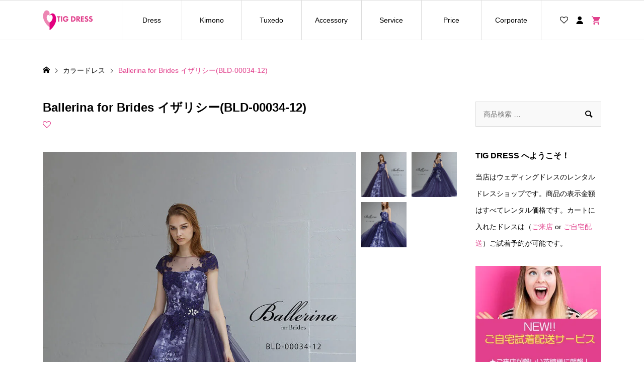

--- FILE ---
content_type: text/html; charset=UTF-8
request_url: https://www.tigdress.com/product/bld-00034-12/
body_size: 29636
content:
<!DOCTYPE html>
<html dir="ltr" lang="ja" prefix="og: https://ogp.me/ns#">
<head prefix="og: https://ogp.me/ns# fb: https://ogp.me/ns/fb#">
<meta charset="UTF-8">
<meta name="description" content="[speech_balloon_right1 user_image_url=&quot;/wp-content/uploads/2020/09/TIG-Staff-Footer-Logo.png&quot; user_name=&quot;TIG DRESS Staff&quot;]プリントドレスは写真映えばっちりです！サイドのチュールがふんわり愛らしい雰囲気◎ウエスト切り替えもしっかりあるのでラインも綺麗でおすすめ☆[/speech_balloon_right1]">
<meta name="viewport" content="width=device-width">
<meta property="og:type" content="article">
<meta property="og:url" content="https://www.tigdress.com/product/bld-00034-12/">
<meta property="og:title" content="イザリシー カラードレス ウェディングドレスレンタル TIG DRESS">
<meta property="og:description" content="[speech_balloon_right1 user_image_url=&quot;/wp-content/uploads/2020/09/TIG-Staff-Footer-Logo.png&quot; user_name=&quot;TIG DRESS Staff&quot;]プリントドレスは写真映えばっちりです！サイドのチュールがふんわり愛らしい雰囲気◎ウエスト切り替えもしっかりあるのでラインも綺麗でおすすめ☆[/speech_balloon_right1]">
<meta property="og:site_name" content="ウェディングドレスレンタル TIG DRESS 東京">
<meta property="og:image" content="https://www.tigdress.com/wp-content/uploads/2020/10/eed83e9bd1ae6e72e5bb77ffd05c49d0.jpg">
<meta property="og:image:secure_url" content="https://www.tigdress.com/wp-content/uploads/2020/10/eed83e9bd1ae6e72e5bb77ffd05c49d0.jpg">
<meta property="og:image:width" content="900">
<meta property="og:image:height" content="1100">
<meta name="twitter:card" content="summary">
<meta name="twitter:site" content="@tigdress">
<meta name="twitter:creator" content="@tigdress">
<meta name="twitter:title" content="イザリシー カラードレス ウェディングドレスレンタル TIG DRESS">
<meta name="twitter:description" content="[speech_balloon_right1 user_image_url=&quot;/wp-content/uploads/2020/09/TIG-Staff-Footer-Logo.png&quot; user_name=&quot;TIG DRESS Staff&quot;]プリントドレスは写真映えばっちりです！サイドのチュールがふんわり愛らしい雰囲気◎ウエスト切り替えもしっかりあるのでラインも綺麗でおすすめ☆[/speech_balloon_right1]">
<meta name="twitter:image:src" content="https://www.tigdress.com/wp-content/uploads/2020/10/eed83e9bd1ae6e72e5bb77ffd05c49d0-300x300.jpg">
<title>イザリシー カラードレス ウェディングドレスレンタル TIG DRESS</title>
<style>img:is([sizes="auto" i], [sizes^="auto," i]) {contain-intrinsic-size:3000px 1500px}</style>
<!-- All in One SEO 4.9.3 - aioseo.com -->
<meta name="description" content="プリントドレスは写真映えばっちりです！サイドのチュールがふんわり愛らしい雰囲気◎ウエスト切り替えもしっかりあるのでラインも綺麗でおすすめ☆"/>
<meta name="robots" content="max-image-preview:large"/>
<link rel="canonical" href="https://www.tigdress.com/product/bld-00034-12/"/>
<meta name="generator" content="All in One SEO (AIOSEO) 4.9.3"/>
<meta property="og:locale" content="ja_JP"/>
<meta property="og:site_name" content="ウェディングドレスレンタルTIG DRESS"/>
<meta property="og:type" content="product"/>
<meta property="og:title" content="イザリシー カラードレス ウェディングドレスレンタル TIG DRESS"/>
<meta property="og:description" content="プリントドレスは写真映えばっちりです！サイドのチュールがふんわり愛らしい雰囲気◎ウエスト切り替えもしっかりあるのでラインも綺麗でおすすめ☆"/>
<meta property="og:url" content="https://www.tigdress.com/product/bld-00034-12/"/>
<meta property="og:image" content="https://www.tigdress.com/wp-content/uploads/2020/10/eed83e9bd1ae6e72e5bb77ffd05c49d0.jpg"/>
<meta property="og:image:secure_url" content="https://www.tigdress.com/wp-content/uploads/2020/10/eed83e9bd1ae6e72e5bb77ffd05c49d0.jpg"/>
<meta property="og:image:width" content="900"/>
<meta property="og:image:height" content="1100"/>
<meta name="twitter:card" content="summary"/>
<meta name="twitter:title" content="イザリシー カラードレス ウェディングドレスレンタル TIG DRESS"/>
<meta name="twitter:description" content="プリントドレスは写真映えばっちりです！サイドのチュールがふんわり愛らしい雰囲気◎ウエスト切り替えもしっかりあるのでラインも綺麗でおすすめ☆"/>
<meta name="twitter:image" content="https://www.tigdress.com/wp-content/uploads/2020/10/eed83e9bd1ae6e72e5bb77ffd05c49d0.jpg"/>
<link href="https://fonts.googleapis.com/css2?family=Noto+Sans+JP:wght@400;600" rel="stylesheet"><link rel='stylesheet' id='wp-block-library-css' href='https://www.tigdress.com/wp-includes/css/dist/block-library/style.min.css' type='text/css' media='all'/><style id='classic-theme-styles-inline-css' type='text/css'>.wp-block-button__link{color:#fff;background-color:#32373c;border-radius:9999px;box-shadow:none;text-decoration:none;padding:calc(.667em + 2px) calc(1.333em + 2px);font-size:1.125em}.wp-block-file__button{background:#32373c;color:#fff;text-decoration:none}</style><link rel='stylesheet' id='aioseo/css/src/vue/standalone/blocks/table-of-contents/global.scss-css' href='https://www.tigdress.com/wp-content/plugins/all-in-one-seo-pack/dist/Lite/assets/css/table-of-contents/global.e90f6d47.css' type='text/css' media='all'/><style id='global-styles-inline-css' type='text/css'>:root{--wp--preset--aspect-ratio--square:1;--wp--preset--aspect-ratio--4-3: 4/3;--wp--preset--aspect-ratio--3-4: 3/4;--wp--preset--aspect-ratio--3-2: 3/2;--wp--preset--aspect-ratio--2-3: 2/3;--wp--preset--aspect-ratio--16-9: 16/9;--wp--preset--aspect-ratio--9-16: 9/16;--wp--preset--color--black:#000;--wp--preset--color--cyan-bluish-gray:#abb8c3;--wp--preset--color--white:#fff;--wp--preset--color--pale-pink:#f78da7;--wp--preset--color--vivid-red:#cf2e2e;--wp--preset--color--luminous-vivid-orange:#ff6900;--wp--preset--color--luminous-vivid-amber:#fcb900;--wp--preset--color--light-green-cyan:#7bdcb5;--wp--preset--color--vivid-green-cyan:#00d084;--wp--preset--color--pale-cyan-blue:#8ed1fc;--wp--preset--color--vivid-cyan-blue:#0693e3;--wp--preset--color--vivid-purple:#9b51e0;--wp--preset--gradient--vivid-cyan-blue-to-vivid-purple:linear-gradient(135deg,rgba(6,147,227,1) 0%,#9b51e0 100%);--wp--preset--gradient--light-green-cyan-to-vivid-green-cyan:linear-gradient(135deg,#7adcb4 0%,#00d082 100%);--wp--preset--gradient--luminous-vivid-amber-to-luminous-vivid-orange:linear-gradient(135deg,rgba(252,185,0,1) 0%,rgba(255,105,0,1) 100%);--wp--preset--gradient--luminous-vivid-orange-to-vivid-red:linear-gradient(135deg,rgba(255,105,0,1) 0%,#cf2e2e 100%);--wp--preset--gradient--very-light-gray-to-cyan-bluish-gray:linear-gradient(135deg,#eee 0%,#a9b8c3 100%);--wp--preset--gradient--cool-to-warm-spectrum:linear-gradient(135deg,#4aeadc 0%,#9778d1 20%,#cf2aba 40%,#ee2c82 60%,#fb6962 80%,#fef84c 100%);--wp--preset--gradient--blush-light-purple:linear-gradient(135deg,#ffceec 0%,#9896f0 100%);--wp--preset--gradient--blush-bordeaux:linear-gradient(135deg,#fecda5 0%,#fe2d2d 50%,#6b003e 100%);--wp--preset--gradient--luminous-dusk:linear-gradient(135deg,#ffcb70 0%,#c751c0 50%,#4158d0 100%);--wp--preset--gradient--pale-ocean:linear-gradient(135deg,#fff5cb 0%,#b6e3d4 50%,#33a7b5 100%);--wp--preset--gradient--electric-grass:linear-gradient(135deg,#caf880 0%,#71ce7e 100%);--wp--preset--gradient--midnight:linear-gradient(135deg,#020381 0%,#2874fc 100%);--wp--preset--font-size--small:13px;--wp--preset--font-size--medium:20px;--wp--preset--font-size--large:36px;--wp--preset--font-size--x-large:42px;--wp--preset--spacing--20:.44rem;--wp--preset--spacing--30:.67rem;--wp--preset--spacing--40:1rem;--wp--preset--spacing--50:1.5rem;--wp--preset--spacing--60:2.25rem;--wp--preset--spacing--70:3.38rem;--wp--preset--spacing--80:5.06rem;--wp--preset--shadow--natural:6px 6px 9px rgba(0,0,0,.2);--wp--preset--shadow--deep:12px 12px 50px rgba(0,0,0,.4);--wp--preset--shadow--sharp:6px 6px 0 rgba(0,0,0,.2);--wp--preset--shadow--outlined:6px 6px 0 -3px rgba(255,255,255,1) , 6px 6px rgba(0,0,0,1);--wp--preset--shadow--crisp:6px 6px 0 rgba(0,0,0,1)}:where(.is-layout-flex){gap:.5em}:where(.is-layout-grid){gap:.5em}body .is-layout-flex{display:flex}.is-layout-flex{flex-wrap:wrap;align-items:center}.is-layout-flex > :is(*, div){margin:0}body .is-layout-grid{display:grid}.is-layout-grid > :is(*, div){margin:0}:where(.wp-block-columns.is-layout-flex){gap:2em}:where(.wp-block-columns.is-layout-grid){gap:2em}:where(.wp-block-post-template.is-layout-flex){gap:1.25em}:where(.wp-block-post-template.is-layout-grid){gap:1.25em}.has-black-color{color:var(--wp--preset--color--black)!important}.has-cyan-bluish-gray-color{color:var(--wp--preset--color--cyan-bluish-gray)!important}.has-white-color{color:var(--wp--preset--color--white)!important}.has-pale-pink-color{color:var(--wp--preset--color--pale-pink)!important}.has-vivid-red-color{color:var(--wp--preset--color--vivid-red)!important}.has-luminous-vivid-orange-color{color:var(--wp--preset--color--luminous-vivid-orange)!important}.has-luminous-vivid-amber-color{color:var(--wp--preset--color--luminous-vivid-amber)!important}.has-light-green-cyan-color{color:var(--wp--preset--color--light-green-cyan)!important}.has-vivid-green-cyan-color{color:var(--wp--preset--color--vivid-green-cyan)!important}.has-pale-cyan-blue-color{color:var(--wp--preset--color--pale-cyan-blue)!important}.has-vivid-cyan-blue-color{color:var(--wp--preset--color--vivid-cyan-blue)!important}.has-vivid-purple-color{color:var(--wp--preset--color--vivid-purple)!important}.has-black-background-color{background-color:var(--wp--preset--color--black)!important}.has-cyan-bluish-gray-background-color{background-color:var(--wp--preset--color--cyan-bluish-gray)!important}.has-white-background-color{background-color:var(--wp--preset--color--white)!important}.has-pale-pink-background-color{background-color:var(--wp--preset--color--pale-pink)!important}.has-vivid-red-background-color{background-color:var(--wp--preset--color--vivid-red)!important}.has-luminous-vivid-orange-background-color{background-color:var(--wp--preset--color--luminous-vivid-orange)!important}.has-luminous-vivid-amber-background-color{background-color:var(--wp--preset--color--luminous-vivid-amber)!important}.has-light-green-cyan-background-color{background-color:var(--wp--preset--color--light-green-cyan)!important}.has-vivid-green-cyan-background-color{background-color:var(--wp--preset--color--vivid-green-cyan)!important}.has-pale-cyan-blue-background-color{background-color:var(--wp--preset--color--pale-cyan-blue)!important}.has-vivid-cyan-blue-background-color{background-color:var(--wp--preset--color--vivid-cyan-blue)!important}.has-vivid-purple-background-color{background-color:var(--wp--preset--color--vivid-purple)!important}.has-black-border-color{border-color:var(--wp--preset--color--black)!important}.has-cyan-bluish-gray-border-color{border-color:var(--wp--preset--color--cyan-bluish-gray)!important}.has-white-border-color{border-color:var(--wp--preset--color--white)!important}.has-pale-pink-border-color{border-color:var(--wp--preset--color--pale-pink)!important}.has-vivid-red-border-color{border-color:var(--wp--preset--color--vivid-red)!important}.has-luminous-vivid-orange-border-color{border-color:var(--wp--preset--color--luminous-vivid-orange)!important}.has-luminous-vivid-amber-border-color{border-color:var(--wp--preset--color--luminous-vivid-amber)!important}.has-light-green-cyan-border-color{border-color:var(--wp--preset--color--light-green-cyan)!important}.has-vivid-green-cyan-border-color{border-color:var(--wp--preset--color--vivid-green-cyan)!important}.has-pale-cyan-blue-border-color{border-color:var(--wp--preset--color--pale-cyan-blue)!important}.has-vivid-cyan-blue-border-color{border-color:var(--wp--preset--color--vivid-cyan-blue)!important}.has-vivid-purple-border-color{border-color:var(--wp--preset--color--vivid-purple)!important}.has-vivid-cyan-blue-to-vivid-purple-gradient-background{background:var(--wp--preset--gradient--vivid-cyan-blue-to-vivid-purple)!important}.has-light-green-cyan-to-vivid-green-cyan-gradient-background{background:var(--wp--preset--gradient--light-green-cyan-to-vivid-green-cyan)!important}.has-luminous-vivid-amber-to-luminous-vivid-orange-gradient-background{background:var(--wp--preset--gradient--luminous-vivid-amber-to-luminous-vivid-orange)!important}.has-luminous-vivid-orange-to-vivid-red-gradient-background{background:var(--wp--preset--gradient--luminous-vivid-orange-to-vivid-red)!important}.has-very-light-gray-to-cyan-bluish-gray-gradient-background{background:var(--wp--preset--gradient--very-light-gray-to-cyan-bluish-gray)!important}.has-cool-to-warm-spectrum-gradient-background{background:var(--wp--preset--gradient--cool-to-warm-spectrum)!important}.has-blush-light-purple-gradient-background{background:var(--wp--preset--gradient--blush-light-purple)!important}.has-blush-bordeaux-gradient-background{background:var(--wp--preset--gradient--blush-bordeaux)!important}.has-luminous-dusk-gradient-background{background:var(--wp--preset--gradient--luminous-dusk)!important}.has-pale-ocean-gradient-background{background:var(--wp--preset--gradient--pale-ocean)!important}.has-electric-grass-gradient-background{background:var(--wp--preset--gradient--electric-grass)!important}.has-midnight-gradient-background{background:var(--wp--preset--gradient--midnight)!important}.has-small-font-size{font-size:var(--wp--preset--font-size--small)!important}.has-medium-font-size{font-size:var(--wp--preset--font-size--medium)!important}.has-large-font-size{font-size:var(--wp--preset--font-size--large)!important}.has-x-large-font-size{font-size:var(--wp--preset--font-size--x-large)!important}:where(.wp-block-post-template.is-layout-flex){gap:1.25em}:where(.wp-block-post-template.is-layout-grid){gap:1.25em}:where(.wp-block-columns.is-layout-flex){gap:2em}:where(.wp-block-columns.is-layout-grid){gap:2em}:root :where(.wp-block-pullquote){font-size:1.5em;line-height:1.6}</style><link rel='stylesheet' id='woocommerce-layout-css' href='https://www.tigdress.com/wp-content/plugins/woocommerce/assets/css/woocommerce-layout.css' type='text/css' media='all'/><link rel='stylesheet' id='woocommerce-smallscreen-css' href='https://www.tigdress.com/wp-content/plugins/woocommerce/assets/css/woocommerce-smallscreen.css' type='text/css' media='only screen and (max-width: 768px)'/><link rel='stylesheet' id='woocommerce-general-css' href='https://www.tigdress.com/wp-content/plugins/woocommerce/assets/css/woocommerce.css' type='text/css' media='all'/><style id='woocommerce-inline-inline-css' type='text/css'>.woocommerce form .form-row .required{visibility:visible}</style><link rel='stylesheet' id='brands-styles-css' href='https://www.tigdress.com/wp-content/plugins/woocommerce/assets/css/brands.css' type='text/css' media='all'/><link rel='stylesheet' id='ego-style-css' href='https://www.tigdress.com/wp-content/themes/ego_woocommerce_tcd079/style.css' type='text/css' media='all'/><link rel='stylesheet' id='design-plus-css' href='https://www.tigdress.com/wp-content/themes/ego_woocommerce_tcd079/css/design-plus.css' type='text/css' media='all'/><link rel='stylesheet' id='ego-slick-css' href='https://www.tigdress.com/wp-content/themes/ego_woocommerce_tcd079/css/slick.min.css' type='text/css' media='all'/><link rel='stylesheet' id='ego-perfect-scrollbar-css' href='https://www.tigdress.com/wp-content/themes/ego_woocommerce_tcd079/css/perfect-scrollbar.css' type='text/css' media='all'/><link rel='stylesheet' id='ego-woocommerce-css' href='https://www.tigdress.com/wp-content/themes/ego_woocommerce_tcd079/css/woocommerce.css' type='text/css' media='all'/><link rel='stylesheet' id='sns-button-css-css' href='https://www.tigdress.com/wp-content/themes/ego_woocommerce_tcd079/css/sns-button.css' type='text/css' media='all'/><link rel='stylesheet' id='addtoany-css' href='https://www.tigdress.com/wp-content/plugins/add-to-any/addtoany.min.css' type='text/css' media='all'/><style id='addtoany-inline-css' type='text/css'>@media screen and (max-width:980px){.a2a_floating_style.a2a_vertical_style{display:none}}@media screen and (min-width:981px){.a2a_floating_style.a2a_default_style{display:none}}.addtoany_content{text-align:center}</style><link rel='stylesheet' id='awcfe-frontend-css' href='https://www.tigdress.com/wp-content/plugins/checkout-field-editor-and-manager-for-woocommerce/assets/css/frontend.css' type='text/css' media='all'/><style>:root {
  --tcd-font-type1: Arial,"Hiragino Sans","Yu Gothic Medium","Meiryo",sans-serif;
  --tcd-font-type2: "Times New Roman",Times,"Yu Mincho","游明朝","游明朝体","Hiragino Mincho Pro",serif;
  --tcd-font-type3: Palatino,"Yu Kyokasho","游教科書体","UD デジタル 教科書体 N","游明朝","游明朝体","Hiragino Mincho Pro","Meiryo",serif;
  --tcd-font-type-logo: "Noto Sans JP",sans-serif;
}</style><style>.p-breadcrumb__inner,.p-wc-headline,.p-wc-headline02,.p-archive03__item-like,.p-article-like,.p-entry-product__category a,.p-wishlist__item-remove:hover{color:#e1408c}.p-button,.p-pagetop a{background-color:#e1408c}.widget_tag_cloud .tagcloud a:hover{background-color:#e1408c}.slick-dots li.slick-active button{background-color:#e1408c!important}.p-page-links a:hover,.p-page-links>span,.p-pager__item .current,.p-pager__item a:hover,.c-comment__tab-item.is-active a,.c-comment__tab-item.is-active p,c-comment__password-protected,.c-pw__btn--register,.c-pw__btn,#wdgctToCheckout a{background-color:#e1408c;border-color:#e1408c}.c-comment__tab-item a,.c-comment__tab-item p{border-color:#e1408c}.c-comment__tab-item.is-active a:after,.c-comment__tab-item.is-active p:after{border-top-color:#e1408c}.p-entry-product__header-like:hover,.p-entry-product__category a:hover,#wdgctToCart a:hover{color:#eb84b9}.p-button:hover,.p-pagetop a:hover{background-color:#eb84b9}.c-comment__tab-item a:hover{background-color:#eb84b9;border-color:#eb84b9}.slick-dots li:hover button{background-color:#eb84b9!important}.p-body a,.custom-html-widget a{color:#e1408c}.p-body:not(.p-wc__body) a:hover, .custom-html-widget a:hover {color:#ccc}body,input,textarea,select,button{font-family: var(--tcd-font-type1)}.p-logo,.p-entry__title,.p-headline,.p-page-header__title,.p-page-header__subtitle,.p-page-header__image-title,.p-page-header__image-subtitle,.p-header-content__catch,.p-cb__item-headline,.p-cb__item-subheadline{font-family: var(--tcd-font-type1)}.c-font-type--logo a{font-family: var(--tcd-font-type-logo);font-weight:bold}.p-hover-effect--type1:hover .p-hover-effect__image{-webkit-transform:scale(1.2) rotate(2deg);-moz-transform:scale(1.2) rotate(2deg);-ms-transform:scale(1.2) rotate(2deg);transform:scale(1.2) rotate(2deg)}.p-hover-effect--type2 .p-hover-effect__image{-webkit-transform:scale(1.2);-moz-transform:scale(1.2);-ms-transform:scale(1.2);transform:scale(1.2)}.p-hover-effect--type3 .p-hover-effect__image{-webkit-transform:scale(1.2) translate3d(-8px,0,0);-moz-transform:scale(1.2) translate3d(-8px,0,0);-ms-transform:scale(1.2) translate3d(-8px,0,0);transform:scale(1.2) translate3d(-8px,0,0)}.p-hover-effect--type3:hover .p-hover-effect__image{-webkit-transform:scale(1.2) translate3d(8px,0,0);-moz-transform:scale(1.2) translate3d(8px,0,0);-ms-transform:scale(1.2) translate3d(8px,0,0);transform:scale(1.2) translate3d(8px,0,0)}.p-hover-effect--type2.p-hover-effect__bg:hover,.p-hover-effect--type2:hover .p-hover-effect__bg{background:#000}.p-hover-effect--type2:hover .p-hover-effect__image{opacity:.5}.p-hover-effect--type3:hover .p-hover-effect__bg,.p-hover-effect--type3.p-hover-effect__bg:hover{background:#000}.p-hover-effect--type3:hover .p-hover-effect__image{opacity:.5}.p-hover-effect--type4.p-hover-effect__bg:hover,.p-hover-effect--type4:hover .p-hover-effect__bg{background:#e1408c}.p-hover-effect--type4:hover .p-hover-effect__image{opacity:.1}.p-entry__title{font-size:30px}.p-entry__body{color:#000;font-size:16px}.p-header__membermenu-cart__badge{background-color:#e1408c;color:#fff}.p-header__membermenu .p-header__membermenu-cart a{color:#e1408c!important}.p-header__lower-inner .p-header-memberbox a,.p-header__lower-inner .p-header-memberbox a,.l-header.is-header-fixed .p-header__lower-inner .p-header-memberbox a,.is-header-fixed .p-header__lower-inner .p-header-memberbox a{color:#fff}.p-header-memberbox,.p-header-view-cart{background-color:#000;color:#fff}.p-header-view-cart .woocommerce.widget_shopping_cart ul.cart_list a{color:#fff}.p-entry-product__title{font-size:24px}.p-entry-product__body,p-wc__body{color:#000;font-size:16px}.p-entry-product__cart-prices .amount,.woocommerce-variation-price .amount{font-size:22px}.p-entry-product__cart-prices,.woocommerce-variation-price .amount{color:#000}.p-archive03__item-rating,.woocommerce .star-rating::before,.woocommerce .star-rating span::before,.woocommerce p.stars a,.comment-form-rating-radios label,#review_form .comment-reply-title{color:#e1408c}.reviews_tab_count{background-color:#e1408c}.p-entry-news__title{font-size:24px}.p-entry-news__body{color:#000;font-size:16px}.p-header__logo--text{font-size:20px}.p-megamenu01{background-color:#14143c}.p-megamenu01__list-item a{color:#14143c}.p-megamenu01__list-item a:hover{color:#e1408c}.p-megamenu01__list-item__thumbnail-overlay{background-color:#fff;opacity:.8}.p-megamenu02{background-color:#14143c}.p-megamenu02__list-item a,.p-megamenu02__archive-item__meta{color:#fff}.p-megamenu02__list-item a:hover{color:#fff}.p-megamenu-a{background-color:#14143c}.p-megamenu-b{background-color:#14143c}.p-footer-nav__area{background-color:#eee}.p-footer-nav__headline{color:#e1408c}.p-footer-nav,.p-footer-nav a,.p-footer-nav__area .p-social-nav a{color:#282828}.p-footer-nav a:hover,.p-footer-nav__area .p-social-nav a:hover{color:#e1408c}.p-footer__logo--text{font-size:30px}.p-copyright{background-color:#000;color:#fff}.p-copyright .p-social-nav a{color:#fff}.styled_h2,.p-body .styled_h2{border-top:1px solid #e1408c;border-bottom:1px solid #e1408c;border-left:0 solid #e1408c;border-right:0 solid #e1408c;color:#000;font-size:22px;text-align:left;margin-bottom:30px;margin-top:0;padding:30px 0 30px 0}.styled_h3,.p-body .styled_h3{border-top:2px solid #e1408c;border-bottom:1px solid #ddd;border-left:0 solid #ddd;border-right:0 solid #ddd;color:#000;font-size:20px;text-align:left;margin-bottom:30px;margin-top:0;padding:30px 0 30px 20px}.styled_h4,.p-body .styled_h4{border-top:0 solid #ddd;border-bottom:0 solid #ddd;border-left:2px solid #e1408c;border-right:0 solid #ddd;color:#000;font-size:18px;text-align:left;margin-bottom:30px;margin-top:0;padding:10px 0 10px 15px}.styled_h5,.p-body .styled_h5{border-top:0 solid #ddd;border-bottom:0 solid #ddd;border-left:0 solid #ddd;border-right:0 solid #ddd;color:#000;font-size:16px;text-align:left;margin-bottom:30px;margin-top:0;padding:15px 15px 15px 15px}.q_custom_button1{background:#e1408c;color:#fff!important}.q_custom_button1:hover,.q_custom_button1:focus{background:#eb84b9;color:#fff!important}.q_custom_button2{background:#00bcbc;color:#fff!important}.q_custom_button2:hover,.q_custom_button2:focus{background:#009c9c;color:#fff!important}.q_custom_button3{background:#e1408c;color:#fff!important}.q_custom_button3:hover,.q_custom_button3:focus{background:#eb84b9;color:#fff!important}.speech_balloon_left1 .speach_balloon_text{background-color:#aaa;border-color:#fff;color:#fff}.speech_balloon_left1 .speach_balloon_text::before{border-right-color:#fff}.speech_balloon_left1 .speach_balloon_text::after{border-right-color:#aaa}.speech_balloon_left2 .speach_balloon_text{background-color:#fff;border-color:#ff5353;color:#000}.speech_balloon_left2 .speach_balloon_text::before{border-right-color:#ff5353}.speech_balloon_left2 .speach_balloon_text::after{border-right-color:#fff}.speech_balloon_right1 .speach_balloon_text{background-color:#ea70af;border-color:#fff;color:#fff}.speech_balloon_right1 .speach_balloon_text::before{border-left-color:#fff}.speech_balloon_right1 .speach_balloon_text::after{border-left-color:#ea70af}.speech_balloon_right2 .speach_balloon_text{background-color:#fff;border-color:#0789b5;color:#000}.speech_balloon_right2 .speach_balloon_text::before{border-left-color:#0789b5}.speech_balloon_right2 .speach_balloon_text::after{border-left-color:#fff}@media (min-width:992px){.p-header__upper{background-color:#eee}.p-header__upper,.p-header__upper a{color:#000}.p-header__upper a:hover,.p-header__upper button:hover{color:#999}.p-header__lower{background-color:#fff}.p-header__lower-inner,.p-header__lower-inner a,.p-global-nav>li>a{color:#000}.p-header__lower-inner a:hover,.p-header__lower-inner button:hover{color:#999!important}.p-global-nav>li>a:hover,.p-global-nav>li.current-menu-item>a{background-color:#e1408c;border-color:#e1408c}.p-global-nav>li.current-menu-item>a:hover{color:#fff!important}.l-header__fix .is-header-fixed .p-header__upper{background-color:rgba(238,238,238,.8)}.l-header__fix .is-header-fixed .p-header__upper,.l-header__fix--mobile .is-header-fixed .p-header__upper a{color:#000}.l-header__fix .is-header-fixed .p-header__upper a:hover,.l-header__fix--mobile .is-header-fixed .p-header__upper button:hover{color:#999}.l-header__fix .is-header-fixed .p-header__lower{background-color:rgba(255,255,255,.8)}.l-header__fix .is-header-fixed .p-header__lower-inner,.l-header__fix--mobile .is-header-fixed .p-header__lower-inner a{color:#000}.l-header__fix .is-header-fixed .p-header__lower-inner a:hover,.l-header__fix--mobile .is-header-fixed .p-header__lower-inner button:hover,.l-header__fix .is-header-fixed .p-global-nav>li:hover>a,.l-header__fix .is-header-fixed .p-global-nav>li.current-menu-item>a{color:#999!important}.p-global-nav .sub-menu a{background-color:#000;color:#fff!important}.p-global-nav .sub-menu a:hover,.p-global-nav .sub-menu .current-menu-item>a{background-color:#e1408c;color:#fff!important}}@media (max-width:991px){.p-breadcrumb__inner{color:#e1408c}.p-header__upper{background-color:#eee}.p-header__upper,.p-header__upper a,.wp-mobile-device .p-header__upper-search__button:hover{color:#000}.p-header__lower,.p-header__upper-search__form{background-color:#fff}.p-header__lower-inner,.p-header__lower-inner a{color:#000}.l-header__fix .is-header-fixed .p-header__upper{background-color:rgba(238,238,238,.8)}.l-header__fix .is-header-fixed .p-header__upper,.l-header__fix--mobile .is-header-fixed .p-header__upper a{color:#000}.l-header__fix--mobile .is-header-fixed .p-header__lower{background-color:rgba(255,255,255,.8)}.l-header__fix--mobile .is-header-fixed .p-header__lower::before{opacity:.8}.l-header__fix--mobile .is-header-fixed .p-header__lower-inner,.l-header__fix--mobile .is-header-fixed .p-header__lower-inner a{color:#000}.p-header__logo--text{font-size:24px}.p-footer__logo--text{font-size:24px}.p-drawer__contents{background-color:#000}.p-drawer__menu>li,.p-drawer__membermenu02>li+li{border-color:#666}.p-drawer__menu a,.p-drawer__menu>li>a{background-color:#000;color:#fff!important}.p-drawer__menu a,.p-drawer__menu>li>a{background-color:#000;color:#fff!important}.p-drawer__menu a:hover,.p-drawer__menu>li>a:hover{background-color:#000;color:#e1408c!important}.p-drawer__menu .sub-menu a{background-color:#444;color:#fff!important}.p-drawer__menu .sub-menu a:hover{background-color:#444;color:#e1408c!important}.p-entry__title{font-size:18px}.p-entry__body{font-size:14px}.p-entry-product__title{font-size:18px}.p-entry-product__body{font-size:14px}.p-entry-product__price{font-size:16px}.p-entry-news__title{font-size:18px}.p-entry-news__body{font-size:14px}}.woocommerce-store-notice,p.demo_store{position:absolute;top:0;left:0;right:0;margin:0;width:100%;font-size:.9em;padding:1em 0;text-align:center;background-color:#e3007f;color:#fff;z-index:99998;box-shadow:0 1px 1em rgba(0,0,0,.2);display:none}.p-cb-blocks__catch{font-size:20px;font-weight:900;line-height:1.2;margin-bottom:-.1em;margin-top:-.1em}.p-widget-banner__catch{font-size:30px;font-weight:700;line-height:1.2;margin-bottom:-.1em;margin-top:-.1em}</style><style id="current-page-style"></style><script type="application/ld+json" class="aioseo-schema">
			{"@context":"https:\/\/schema.org","@graph":[{"@type":"BreadcrumbList","@id":"https:\/\/www.tigdress.com\/product\/bld-00034-12\/#breadcrumblist","itemListElement":[{"@type":"ListItem","@id":"https:\/\/www.tigdress.com#listItem","position":1,"name":"Home","item":"https:\/\/www.tigdress.com","nextItem":{"@type":"ListItem","@id":"https:\/\/www.tigdress.com\/shop\/#listItem","name":"\u30b7\u30e7\u30c3\u30d7"}},{"@type":"ListItem","@id":"https:\/\/www.tigdress.com\/shop\/#listItem","position":2,"name":"\u30b7\u30e7\u30c3\u30d7","item":"https:\/\/www.tigdress.com\/shop\/","nextItem":{"@type":"ListItem","@id":"https:\/\/www.tigdress.com\/product-category\/color\/#listItem","name":"\u30ab\u30e9\u30fc\u30c9\u30ec\u30b9"},"previousItem":{"@type":"ListItem","@id":"https:\/\/www.tigdress.com#listItem","name":"Home"}},{"@type":"ListItem","@id":"https:\/\/www.tigdress.com\/product-category\/color\/#listItem","position":3,"name":"\u30ab\u30e9\u30fc\u30c9\u30ec\u30b9","item":"https:\/\/www.tigdress.com\/product-category\/color\/","nextItem":{"@type":"ListItem","@id":"https:\/\/www.tigdress.com\/product\/bld-00034-12\/#listItem","name":"Ballerina for Brides \u30a4\u30b6\u30ea\u30b7\u30fc(BLD-00034-12)"},"previousItem":{"@type":"ListItem","@id":"https:\/\/www.tigdress.com\/shop\/#listItem","name":"\u30b7\u30e7\u30c3\u30d7"}},{"@type":"ListItem","@id":"https:\/\/www.tigdress.com\/product\/bld-00034-12\/#listItem","position":4,"name":"Ballerina for Brides \u30a4\u30b6\u30ea\u30b7\u30fc(BLD-00034-12)","previousItem":{"@type":"ListItem","@id":"https:\/\/www.tigdress.com\/product-category\/color\/#listItem","name":"\u30ab\u30e9\u30fc\u30c9\u30ec\u30b9"}}]},{"@type":"ItemPage","@id":"https:\/\/www.tigdress.com\/product\/bld-00034-12\/#itempage","url":"https:\/\/www.tigdress.com\/product\/bld-00034-12\/","name":"\u30a4\u30b6\u30ea\u30b7\u30fc \u30ab\u30e9\u30fc\u30c9\u30ec\u30b9 \u30a6\u30a7\u30c7\u30a3\u30f3\u30b0\u30c9\u30ec\u30b9\u30ec\u30f3\u30bf\u30eb TIG DRESS","description":"\u30d7\u30ea\u30f3\u30c8\u30c9\u30ec\u30b9\u306f\u5199\u771f\u6620\u3048\u3070\u3063\u3061\u308a\u3067\u3059\uff01\u30b5\u30a4\u30c9\u306e\u30c1\u30e5\u30fc\u30eb\u304c\u3075\u3093\u308f\u308a\u611b\u3089\u3057\u3044\u96f0\u56f2\u6c17\u25ce\u30a6\u30a8\u30b9\u30c8\u5207\u308a\u66ff\u3048\u3082\u3057\u3063\u304b\u308a\u3042\u308b\u306e\u3067\u30e9\u30a4\u30f3\u3082\u7dba\u9e97\u3067\u304a\u3059\u3059\u3081\u2606","inLanguage":"ja","isPartOf":{"@id":"https:\/\/www.tigdress.com\/#website"},"breadcrumb":{"@id":"https:\/\/www.tigdress.com\/product\/bld-00034-12\/#breadcrumblist"},"image":{"@type":"ImageObject","url":"https:\/\/www.tigdress.com\/wp-content\/uploads\/2020\/10\/eed83e9bd1ae6e72e5bb77ffd05c49d0.jpg","@id":"https:\/\/www.tigdress.com\/product\/bld-00034-12\/#mainImage","width":900,"height":1100,"caption":"Ballerina for Brides-\u30a4\u30b6\u30ea\u30b7\u30fc (1)"},"primaryImageOfPage":{"@id":"https:\/\/www.tigdress.com\/product\/bld-00034-12\/#mainImage"},"datePublished":"2020-10-29T10:37:13+09:00","dateModified":"2022-06-28T21:16:16+09:00"},{"@type":"Organization","@id":"https:\/\/www.tigdress.com\/#organization","name":"TIG DRESS \u682a\u5f0f\u4f1a\u793e\u30c6\u30a3\u30fc\u30a2\u30a4\u30b8\u30fc","description":"\u65e5\u672c\u5168\u56fd\u306e\u30d7\u30ec\u82b1\u5ac1\u69d8\u3078\uff01\u30a6\u30a7\u30c7\u30a3\u30f3\u30b0\u30c9\u30ec\u30b9\u30fb\u30ab\u30e9\u30fc\u30c9\u30ec\u30b9\u3054\u81ea\u5b85\u8a66\u7740OK\uff01\u30ec\u30f3\u30bf\u30eb\u306f\u683c\u5b89\u6599\u91d13\u4e07\u5186\uff5e\u4eba\u6c17\u30a6\u30a7\u30c7\u30a3\u30f3\u30b0\u30c9\u30ec\u30b9\u3068\u30bf\u30ad\u30b7\u30fc\u30c9\u306e\u30bb\u30c3\u30c8\u304c\u304a\u5f97\u30aa\u30b9\u30b9\u30e1No1\uff01TIG\u30b7\u30e7\u30c3\u30d7\u306f\u6771\u4eac\u3001\u9326\u7cf8\u753a\u99c5\u5f92\u6b693\u5206\uff01\u6771\u4eac\u3001\u795e\u5948\u5ddd\u3001\u5343\u8449\u3001\u57fc\u7389\u306e\u82b1\u5ac1\u3055\u307e\u304a\u6c17\u8efd\u306b\u3054\u6765\u5e97\u3054\u8a66\u7740\u9802\u3051\u307e\u3059\u266aKIYOKO HATA \u30ed\u30fc\u30e9\u30a2\u30b7\u30e5\u30ec\u30a4\u3082\u3054\u81ea\u5b85\u8a66\u7740\u3067\u304d\u307e\u3059\u3002","url":"https:\/\/www.tigdress.com\/","telephone":"+81356378466","logo":{"@type":"ImageObject","url":"https:\/\/www.tigdress.com\/wp-content\/uploads\/2020\/09\/TIG-Dress-header-Logo.png","@id":"https:\/\/www.tigdress.com\/product\/bld-00034-12\/#organizationLogo","width":200,"height":80,"caption":"\u30a6\u30a7\u30c7\u30a3\u30f3\u30b0\u30c9\u30ec\u30b9\u30ec\u30f3\u30bf\u30eb TIG Dress Tokyo"},"image":{"@id":"https:\/\/www.tigdress.com\/product\/bld-00034-12\/#organizationLogo"},"sameAs":["https:\/\/www.instagram.com\/tigdress\/","https:\/\/www.youtube.com\/channel\/UCLq-CCEa8glmXV1r4y2Jmyg"]},{"@type":"WebSite","@id":"https:\/\/www.tigdress.com\/#website","url":"https:\/\/www.tigdress.com\/","name":"\u30a6\u30a7\u30c7\u30a3\u30f3\u30b0\u30c9\u30ec\u30b9\u30ec\u30f3\u30bf\u30eb TIG DRESS \u6771\u4eac","description":"\u65e5\u672c\u5168\u56fd\u306e\u30d7\u30ec\u82b1\u5ac1\u69d8\u3078\uff01\u30a6\u30a7\u30c7\u30a3\u30f3\u30b0\u30c9\u30ec\u30b9\u30fb\u30ab\u30e9\u30fc\u30c9\u30ec\u30b9\u3054\u81ea\u5b85\u8a66\u7740OK\uff01\u30ec\u30f3\u30bf\u30eb\u306f\u683c\u5b89\u6599\u91d13\u4e07\u5186\uff5e\u4eba\u6c17\u30a6\u30a7\u30c7\u30a3\u30f3\u30b0\u30c9\u30ec\u30b9\u3068\u30bf\u30ad\u30b7\u30fc\u30c9\u306e\u30bb\u30c3\u30c8\u304c\u304a\u5f97\u30aa\u30b9\u30b9\u30e1No1\uff01TIG\u30b7\u30e7\u30c3\u30d7\u306f\u6771\u4eac\u3001\u9326\u7cf8\u753a\u99c5\u5f92\u6b693\u5206\uff01\u6771\u4eac\u3001\u795e\u5948\u5ddd\u3001\u5343\u8449\u3001\u57fc\u7389\u306e\u82b1\u5ac1\u3055\u307e\u304a\u6c17\u8efd\u306b\u3054\u6765\u5e97\u3054\u8a66\u7740\u9802\u3051\u307e\u3059\u266aKIYOKO HATA \u30ed\u30fc\u30e9\u30a2\u30b7\u30e5\u30ec\u30a4\u3082\u3054\u81ea\u5b85\u8a66\u7740\u3067\u304d\u307e\u3059\u3002","inLanguage":"ja","publisher":{"@id":"https:\/\/www.tigdress.com\/#organization"}}]}
		</script>
<!-- All in One SEO -->
<link rel='dns-prefetch' href='//static.addtoany.com'/>
<!-- This site uses the Google Analytics by MonsterInsights plugin v9.11.1 - Using Analytics tracking - https://www.monsterinsights.com/ -->
<script src="//www.googletagmanager.com/gtag/js?id=G-4D5F7L69QD" data-cfasync="false" data-wpfc-render="false" data-pagespeed-orig-type="text/javascript" async type="text/psajs" data-pagespeed-orig-index="0"></script>
<script data-cfasync="false" data-wpfc-render="false" data-pagespeed-orig-type="text/javascript" type="text/psajs" data-pagespeed-orig-index="1">var mi_version='9.11.1';var mi_track_user=true;var mi_no_track_reason='';var MonsterInsightsDefaultLocations={"page_location":"https:\/\/www.tigdress.com\/product\/bld-00034-12\/"};if(typeof MonsterInsightsPrivacyGuardFilter==='function'){var MonsterInsightsLocations=(typeof MonsterInsightsExcludeQuery==='object')?MonsterInsightsPrivacyGuardFilter(MonsterInsightsExcludeQuery):MonsterInsightsPrivacyGuardFilter(MonsterInsightsDefaultLocations);}else{var MonsterInsightsLocations=(typeof MonsterInsightsExcludeQuery==='object')?MonsterInsightsExcludeQuery:MonsterInsightsDefaultLocations;}var disableStrs=['ga-disable-G-4D5F7L69QD',];function __gtagTrackerIsOptedOut(){for(var index=0;index<disableStrs.length;index++){if(document.cookie.indexOf(disableStrs[index]+'=true')>-1){return true;}}return false;}if(__gtagTrackerIsOptedOut()){for(var index=0;index<disableStrs.length;index++){window[disableStrs[index]]=true;}}function __gtagTrackerOptout(){for(var index=0;index<disableStrs.length;index++){document.cookie=disableStrs[index]+'=true; expires=Thu, 31 Dec 2099 23:59:59 UTC; path=/';window[disableStrs[index]]=true;}}if('undefined'===typeof gaOptout){function gaOptout(){__gtagTrackerOptout();}}window.dataLayer=window.dataLayer||[];window.MonsterInsightsDualTracker={helpers:{},trackers:{},};if(mi_track_user){function __gtagDataLayer(){dataLayer.push(arguments);}function __gtagTracker(type,name,parameters){if(!parameters){parameters={};}if(parameters.send_to){__gtagDataLayer.apply(null,arguments);return;}if(type==='event'){parameters.send_to=monsterinsights_frontend.v4_id;var hookName=name;if(typeof parameters['event_category']!=='undefined'){hookName=parameters['event_category']+':'+name;}if(typeof MonsterInsightsDualTracker.trackers[hookName]!=='undefined'){MonsterInsightsDualTracker.trackers[hookName](parameters);}else{__gtagDataLayer('event',name,parameters);}}else{__gtagDataLayer.apply(null,arguments);}}__gtagTracker('js',new Date());__gtagTracker('set',{'developer_id.dZGIzZG':true,});if(MonsterInsightsLocations.page_location){__gtagTracker('set',MonsterInsightsLocations);}__gtagTracker('config','G-4D5F7L69QD',{"forceSSL":"true","anonymize_ip":"true","link_attribution":"true"});window.gtag=__gtagTracker;(function(){var noopfn=function(){return null;};var newtracker=function(){return new Tracker();};var Tracker=function(){return null;};var p=Tracker.prototype;p.get=noopfn;p.set=noopfn;p.send=function(){var args=Array.prototype.slice.call(arguments);args.unshift('send');__gaTracker.apply(null,args);};var __gaTracker=function(){var len=arguments.length;if(len===0){return;}var f=arguments[len-1];if(typeof f!=='object'||f===null||typeof f.hitCallback!=='function'){if('send'===arguments[0]){var hitConverted,hitObject=false,action;if('event'===arguments[1]){if('undefined'!==typeof arguments[3]){hitObject={'eventAction':arguments[3],'eventCategory':arguments[2],'eventLabel':arguments[4],'value':arguments[5]?arguments[5]:1,}}}if('pageview'===arguments[1]){if('undefined'!==typeof arguments[2]){hitObject={'eventAction':'page_view','page_path':arguments[2],}}}if(typeof arguments[2]==='object'){hitObject=arguments[2];}if(typeof arguments[5]==='object'){Object.assign(hitObject,arguments[5]);}if('undefined'!==typeof arguments[1].hitType){hitObject=arguments[1];if('pageview'===hitObject.hitType){hitObject.eventAction='page_view';}}if(hitObject){action='timing'===arguments[1].hitType?'timing_complete':hitObject.eventAction;hitConverted=mapArgs(hitObject);__gtagTracker('event',action,hitConverted);}}return;}function mapArgs(args){var arg,hit={};var gaMap={'eventCategory':'event_category','eventAction':'event_action','eventLabel':'event_label','eventValue':'event_value','nonInteraction':'non_interaction','timingCategory':'event_category','timingVar':'name','timingValue':'value','timingLabel':'event_label','page':'page_path','location':'page_location','title':'page_title','referrer':'page_referrer',};for(arg in args){if(!(!args.hasOwnProperty(arg)||!gaMap.hasOwnProperty(arg))){hit[gaMap[arg]]=args[arg];}else{hit[arg]=args[arg];}}return hit;}try{f.hitCallback();}catch(ex){}};__gaTracker.create=newtracker;__gaTracker.getByName=newtracker;__gaTracker.getAll=function(){return[];};__gaTracker.remove=noopfn;__gaTracker.loaded=true;window['__gaTracker']=__gaTracker;})();}else{console.log("");(function(){function __gtagTracker(){return null;}window['__gtagTracker']=__gtagTracker;window['gtag']=__gtagTracker;})();}</script>
<!-- / Google Analytics by MonsterInsights -->
<link rel="preconnect" href="https://fonts.googleapis.com">
<link rel="preconnect" href="https://fonts.gstatic.com" crossorigin>
<script data-pagespeed-orig-type="text/javascript" src="https://www.tigdress.com/wp-content/plugins/google-analytics-for-wordpress/assets/js/frontend-gtag.min.js" id="monsterinsights-frontend-script-js" async="async" data-wp-strategy="async" type="text/psajs" data-pagespeed-orig-index="2"></script>
<script data-cfasync="false" data-wpfc-render="false" data-pagespeed-orig-type="text/javascript" id='monsterinsights-frontend-script-js-extra' type="text/psajs" data-pagespeed-orig-index="3">//<![CDATA[
var monsterinsights_frontend={"js_events_tracking":"true","download_extensions":"doc,pdf,ppt,zip,xls,docx,pptx,xlsx","inbound_paths":"[{\"path\":\"\\\/go\\\/\",\"label\":\"affiliate\"},{\"path\":\"\\\/recommend\\\/\",\"label\":\"affiliate\"}]","home_url":"https:\/\/www.tigdress.com","hash_tracking":"false","v4_id":"G-4D5F7L69QD"};
//]]></script>
<script data-pagespeed-orig-type="text/javascript" id="addtoany-core-js-before" type="text/psajs" data-pagespeed-orig-index="4">//<![CDATA[
window.a2a_config=window.a2a_config||{};a2a_config.callbacks=[];a2a_config.overlays=[];a2a_config.templates={};a2a_localize={Share:"共有",Save:"ブックマーク",Subscribe:"購読",Email:"メール",Bookmark:"ブックマーク",ShowAll:"すべて表示する",ShowLess:"小さく表示する",FindServices:"サービスを探す",FindAnyServiceToAddTo:"追加するサービスを今すぐ探す",PoweredBy:"Powered by",ShareViaEmail:"メールでシェアする",SubscribeViaEmail:"メールで購読する",BookmarkInYourBrowser:"ブラウザにブックマーク",BookmarkInstructions:"このページをブックマークするには、 Ctrl+D または \u2318+D を押下。",AddToYourFavorites:"お気に入りに追加",SendFromWebOrProgram:"任意のメールアドレスまたはメールプログラムから送信",EmailProgram:"メールプログラム",More:"詳細&#8230;",ThanksForSharing:"共有ありがとうございます !",ThanksForFollowing:"フォローありがとうございます !"};
//]]></script>
<script data-pagespeed-orig-type="text/javascript" defer src="https://static.addtoany.com/menu/page.js" id="addtoany-core-js" type="text/psajs" data-pagespeed-orig-index="5"></script>
<script data-pagespeed-orig-type="text/javascript" src="https://www.tigdress.com/wp-includes/js/jquery/jquery.min.js" id="jquery-core-js" type="text/psajs" data-pagespeed-orig-index="6"></script>
<script data-pagespeed-orig-type="text/javascript" src="https://www.tigdress.com/wp-includes/js/jquery/jquery-migrate.min.js" id="jquery-migrate-js" type="text/psajs" data-pagespeed-orig-index="7"></script>
<script data-pagespeed-orig-type="text/javascript" defer src="https://www.tigdress.com/wp-content/plugins/add-to-any/addtoany.min.js" id="addtoany-jquery-js" type="text/psajs" data-pagespeed-orig-index="8"></script>
<script data-pagespeed-orig-type="text/javascript" id="wc-single-product-js-extra" type="text/psajs" data-pagespeed-orig-index="9">//<![CDATA[
var wc_single_product_params={"i18n_required_rating_text":"\u8a55\u4fa1\u3092\u9078\u629e\u3057\u3066\u304f\u3060\u3055\u3044","i18n_rating_options":["1\u3064\u661f (\u6700\u9ad8\u8a55\u4fa1: 5\u3064\u661f)","2\u3064\u661f (\u6700\u9ad8\u8a55\u4fa1: 5\u3064\u661f)","3\u3064\u661f (\u6700\u9ad8\u8a55\u4fa1: 5\u3064\u661f)","4\u3064\u661f (\u6700\u9ad8\u8a55\u4fa1: 5\u3064\u661f)","5\u3064\u661f (\u6700\u9ad8\u8a55\u4fa1: 5\u3064\u661f)"],"i18n_product_gallery_trigger_text":"\u30d5\u30eb\u30b9\u30af\u30ea\u30fc\u30f3\u753b\u50cf\u30ae\u30e3\u30e9\u30ea\u30fc\u3092\u8868\u793a","review_rating_required":"yes","flexslider":{"rtl":false,"animation":"slide","smoothHeight":true,"directionNav":false,"controlNav":"thumbnails","slideshow":false,"animationSpeed":500,"animationLoop":false,"allowOneSlide":false},"zoom_enabled":"","zoom_options":[],"photoswipe_enabled":"","photoswipe_options":{"shareEl":false,"closeOnScroll":false,"history":false,"hideAnimationDuration":0,"showAnimationDuration":0},"flexslider_enabled":""};
//]]></script>
<script data-pagespeed-orig-type="text/javascript" src="https://www.tigdress.com/wp-content/plugins/woocommerce/assets/js/frontend/single-product.min.js" id="wc-single-product-js" defer="defer" data-wp-strategy="defer" type="text/psajs" data-pagespeed-orig-index="10"></script>
<script data-pagespeed-orig-type="text/javascript" src="https://www.tigdress.com/wp-content/plugins/woocommerce/assets/js/jquery-blockui/jquery.blockUI.min.js" id="jquery-blockui-js" defer="defer" data-wp-strategy="defer" type="text/psajs" data-pagespeed-orig-index="11"></script>
<script data-pagespeed-orig-type="text/javascript" src="https://www.tigdress.com/wp-content/plugins/woocommerce/assets/js/js-cookie/js.cookie.min.js" id="js-cookie-js" defer="defer" data-wp-strategy="defer" type="text/psajs" data-pagespeed-orig-index="12"></script>
<script data-pagespeed-orig-type="text/javascript" id="woocommerce-js-extra" type="text/psajs" data-pagespeed-orig-index="13">//<![CDATA[
var woocommerce_params={"ajax_url":"\/wp-admin\/admin-ajax.php","wc_ajax_url":"\/?wc-ajax=%%endpoint%%","i18n_password_show":"\u30d1\u30b9\u30ef\u30fc\u30c9\u3092\u8868\u793a","i18n_password_hide":"\u30d1\u30b9\u30ef\u30fc\u30c9\u3092\u96a0\u3059"};
//]]></script>
<script data-pagespeed-orig-type="text/javascript" src="https://www.tigdress.com/wp-content/plugins/woocommerce/assets/js/frontend/woocommerce.min.js" id="woocommerce-js" defer="defer" data-wp-strategy="defer" type="text/psajs" data-pagespeed-orig-index="14"></script>
<script data-pagespeed-orig-type="text/javascript" src="https://www.tigdress.com/wp-includes/js/dist/hooks.min.js" id="wp-hooks-js" type="text/psajs" data-pagespeed-orig-index="15"></script>
<script data-pagespeed-orig-type="text/javascript" id="wpm-js-extra" type="text/psajs" data-pagespeed-orig-index="16">//<![CDATA[
var wpm={"ajax_url":"https:\/\/www.tigdress.com\/wp-admin\/admin-ajax.php","root":"https:\/\/www.tigdress.com\/wp-json\/","nonce_wp_rest":"c0a74cf988","nonce_ajax":"04694bb1f2"};
//]]></script>
<script data-pagespeed-orig-type="text/javascript" src="https://www.tigdress.com/wp-content/plugins/woocommerce-google-adwords-conversion-tracking-tag/js/public/free/wpm-public.p1.min.js" id="wpm-js" type="text/psajs" data-pagespeed-orig-index="17"></script>
<link rel="https://api.w.org/" href="https://www.tigdress.com/wp-json/"/><link rel="alternate" title="JSON" type="application/json" href="https://www.tigdress.com/wp-json/wp/v2/product/28228"/><link rel="EditURI" type="application/rsd+xml" title="RSD" href="https://www.tigdress.com/xmlrpc.php?rsd"/>
<link rel='shortlink' href='https://www.tigdress.com/?p=28228'/>
<script type="text/psajs" data-pagespeed-orig-index="18">jQuery(function($){var $window=$(window);if($('.q_underline').length){var gradient_prefix=null;$('.q_underline').each(function(){var bbc=$(this).css('borderBottomColor');if(jQuery.inArray(bbc,['transparent','rgba(0, 0, 0, 0)'])==-1){if(gradient_prefix===null){gradient_prefix='';var ua=navigator.userAgent.toLowerCase();if(/webkit/.test(ua)){gradient_prefix='-webkit-';}else if(/firefox/.test(ua)){gradient_prefix='-moz-';}else{gradient_prefix='';}}$(this).css('borderBottomColor','transparent');if(gradient_prefix){$(this).css('backgroundImage',gradient_prefix+'linear-gradient(left, transparent 50%, '+bbc+' 50%)');}else{$(this).css('backgroundImage','linear-gradient(to right, transparent 50%, '+bbc+' 50%)');}}});$window.on('scroll.q_underline',function(){$('.q_underline:not(.is-active)').each(function(){var top=$(this).offset().top;if($window.scrollTop()>top-window.innerHeight){$(this).addClass('is-active');}});if(!$('.q_underline:not(.is-active)').length){$window.off('scroll.q_underline');}});}});</script>
<link rel="shortcut icon" href="https://www.tigdress.com/wp-content/uploads/2025/06/512px-Square-favicon.png">
<noscript><style>.woocommerce-product-gallery{opacity:1!important}</style></noscript>
<!-- START Pixel Manager for WooCommerce -->
<style type="text/css" id="wp-custom-css">.p-wc__body .p-button{background-color:#00bcbc!important}</style><link rel='stylesheet' id='wc-blocks-style-css' href='https://www.tigdress.com/wp-content/plugins/woocommerce/assets/client/blocks/wc-blocks.css' type='text/css' media='all'/><script type="text/psajs" data-pagespeed-orig-index="19">window.wpmDataLayer=window.wpmDataLayer||{};window.wpmDataLayer=Object.assign(window.wpmDataLayer,{"cart":{},"cart_item_keys":{},"version":{"number":"1.54.1","pro":false,"eligible_for_updates":false,"distro":"fms","beta":false,"show":true},"pixels":{"google":{"linker":{"settings":null},"user_id":false,"ads":{"conversion_ids":{"AW-996884192":"uMlvCKnUiewBEOD9rNsD"},"dynamic_remarketing":{"status":true,"id_type":"post_id","send_events_with_parent_ids":true},"google_business_vertical":"retail","phone_conversion_number":"","phone_conversion_label":""},"analytics":{"ga4":{"measurement_id":"G-4D5F7L69QD","parameters":{},"mp_active":false,"debug_mode":false,"page_load_time_tracking":false},"id_type":"post_id"},"tag_id":"AW-996884192","tag_id_suppressed":[],"tag_gateway":{"measurement_path":""},"tcf_support":false,"consent_mode":{"is_active":true,"wait_for_update":500,"ads_data_redaction":false,"url_passthrough":true}}},"shop":{"list_name":"Product | Ballerina for Brides イザリシー(BLD-00034-12)","list_id":"product_ballerina-for-brides-%e3%82%a4%e3%82%b6%e3%83%aa%e3%82%b7%e3%83%bcbld-00034-12","page_type":"product","product_type":"simple","currency":"JPY","selectors":{"addToCart":[],"beginCheckout":[]},"order_duplication_prevention":true,"view_item_list_trigger":{"test_mode":false,"background_color":"green","opacity":0.5,"repeat":true,"timeout":1000,"threshold":0.8000000000000000444089209850062616169452667236328125},"variations_output":true,"session_active":false},"page":{"id":28228,"title":"Ballerina for Brides イザリシー(BLD-00034-12)","type":"product","categories":[],"parent":{"id":0,"title":"Ballerina for Brides イザリシー(BLD-00034-12)","type":"product","categories":[]}},"general":{"user_logged_in":false,"scroll_tracking_thresholds":[],"page_id":28228,"exclude_domains":[],"server_2_server":{"active":false,"user_agent_exclude_patterns":[],"ip_exclude_list":[],"pageview_event_s2s":{"is_active":false,"pixels":[]}},"consent_management":{"explicit_consent":false},"lazy_load_pmw":false,"chunk_base_path":"https://www.tigdress.com/wp-content/plugins/woocommerce-google-adwords-conversion-tracking-tag/js/public/free/","modules":{"load_deprecated_functions":true}}});</script>
<!-- END Pixel Manager for WooCommerce -->
<meta name="pm-dataLayer-meta" content="28228" class="wpmProductId" data-id="28228">
<script type="text/psajs" data-pagespeed-orig-index="20">(window.wpmDataLayer=window.wpmDataLayer||{}).products=window.wpmDataLayer.products||{};window.wpmDataLayer.products[28228]={"id":"28228","sku":"","price":110000,"brand":"","quantity":1,"dyn_r_ids":{"post_id":"28228","sku":28228,"gpf":"woocommerce_gpf_28228","gla":"gla_28228"},"is_variable":false,"type":"simple","name":"Ballerina for Brides イザリシー(BLD-00034-12)","category":["カラードレス"],"is_variation":false};</script>
<link rel="icon" href="https://www.tigdress.com/wp-content/uploads/2025/06/512px-Square-favicon-100x100.png" sizes="32x32"/>
<link rel="icon" href="https://www.tigdress.com/wp-content/uploads/2025/06/512px-Square-favicon-300x300.png" sizes="192x192"/>
<link rel="apple-touch-icon" href="https://www.tigdress.com/wp-content/uploads/2025/06/512px-Square-favicon-300x300.png"/>
<meta name="msapplication-TileImage" content="https://www.tigdress.com/wp-content/uploads/2025/06/512px-Square-favicon-300x300.png"/>
<link rel="apple-touch-icon" sizes="180x180" href="/favicon/apple-touch-icon.png">
<link rel="icon" type="image/png" sizes="32x32" href="/favicon/favicon-32x32.png">
<link rel="icon" type="image/png" sizes="16x16" href="/favicon/favicon-16x16.png">
<link rel="manifest" href="/favicon/site.webmanifest">
<link rel="mask-icon" href="/favicon/safari-pinned-tab.svg" color="#e1408c">
<link rel="shortcut icon" href="/favicon/favicon.ico">
<meta name="msapplication-TileColor" content="#e1408c">
<meta name="msapplication-config" content="/favicon/browserconfig.xml">
<meta name="theme-color" content="#ffffff">
<!-- 高速化キーリクエストのプリロード -->
<link rel="preload" as="font" type="font/woff" href="https://www.tigdress.com/wp-content/themes/ego_woocommerce_tcd079/fonts/design_plus.woff?v=1.0" crossorigin>
<!-- Clarity tracking code for https://www.tigdress.com/ -->
<script type="text/psajs" data-pagespeed-orig-index="21">(function(c,l,a,r,i,t,y){c[a]=c[a]||function(){(c[a].q=c[a].q||[]).push(arguments)};t=l.createElement(r);t.async=1;t.src="https://www.clarity.ms/tag/"+i;y=l.getElementsByTagName(r)[0];y.parentNode.insertBefore(t,y);})(window,document,"clarity","script","4njyequ1c5");</script>
<!-- Google Tag Manager -->
<script type="text/psajs" data-pagespeed-orig-index="22">(function(w,d,s,l,i){w[l]=w[l]||[];w[l].push({'gtm.start':new Date().getTime(),event:'gtm.js'});var f=d.getElementsByTagName(s)[0],j=d.createElement(s),dl=l!='dataLayer'?'&l='+l:'';j.async=true;j.src='https://www.googletagmanager.com/gtm.js?id='+i+dl;f.parentNode.insertBefore(j,f);})(window,document,'script','dataLayer','GTM-5WVCZVDR');</script>
<!-- End Google Tag Manager -->
<!-- Google Tag Manager (noscript) -->
<noscript><iframe src="https://www.googletagmanager.com/ns.html?id=GTM-5WVCZVDR" height="0" width="0" style="display:none;visibility:hidden"></iframe></noscript>
<!-- End Google Tag Manager (noscript) -->
</head>
<body class="wp-singular product-template-default single single-product postid-28228 wp-theme-ego_woocommerce_tcd079 theme-ego_woocommerce_tcd079 woocommerce woocommerce-page woocommerce-no-js l-sidebar--type2 l-header--type2 l-header--type2--mobile l-header__fix l-header__fix--mobile"><noscript><meta HTTP-EQUIV="refresh" content="0;url='https://www.tigdress.com/product/bld-00034-12/?PageSpeed=noscript'" /><style><!--table,div,span,font,p{display:none} --></style><div style="display:block">Please click <a href="https://www.tigdress.com/product/bld-00034-12/?PageSpeed=noscript">here</a> if you are not redirected within a few seconds.</div></noscript>
<header id="js-header" class="l-header">
<div class="l-header__bar l-header__bar--mobile">
<div class="p-header__lower">
<div class="p-header__lower-inner l-inner">
<div class="p-logo p-header__logo p-header__logo--retina">
<a href="https://www.tigdress.com/"><img src="https://www.tigdress.com/wp-content/uploads/2020/09/TIG-Dress-header-Logo.png" alt="ウェディングドレスレンタル TIG DRESS 東京" width="100"></a>
</div>
<div class="p-logo p-header__logo--mobile p-header__logo--retina">
<a href="https://www.tigdress.com/"><img src="https://www.tigdress.com/wp-content/uploads/2020/09/TIG-Dress-header-Logo.png" alt="ウェディングドレスレンタル TIG DRESS 東京" width="100"></a>
</div>
<div id="js-drawer" class="p-drawer">
<div class="p-drawer__contents">
<ul class="p-drawer__membermenu p-drawer__membermenu02 p-drawer__menu">
<li class="p-header__membermenu-login"><a href="https://www.tigdress.com/my-account/">ログイン・会員登録</a></li>
<li class="p-header__membermenu-wishlist"><a href="https://www.tigdress.com/my-account/wishlist/">ウィッシュリスト</a></li>
</ul>
<nav class="p-global-nav__container"><ul id="js-global-nav" class="p-global-nav p-drawer__menu"><li id="menu-item-26626" class="menu-item menu-item-type-taxonomy menu-item-object-product_cat menu-item-has-children menu-item-26626"><a href="https://www.tigdress.com/product-category/wedding-dress/" data-megamenu="js-megamenu26626">Dress<span class="p-global-nav__toggle"></span></a>
<ul class="sub-menu">
<li id="menu-item-32313" class="menu-item menu-item-type-custom menu-item-object-custom menu-item-32313"><a href="/product-category/wedding-dress/">ウェディングドレス一覧<span class="p-global-nav__toggle"></span></a></li>
<li id="menu-item-26627" class="menu-item menu-item-type-taxonomy menu-item-object-product_cat menu-item-26627"><a href="https://www.tigdress.com/product-category/wedding-dress/aline/">Aライン<span class="p-global-nav__toggle"></span></a></li>
<li id="menu-item-26630" class="menu-item menu-item-type-taxonomy menu-item-object-product_cat menu-item-26630"><a href="https://www.tigdress.com/product-category/wedding-dress/princess/">プリンセスライン<span class="p-global-nav__toggle"></span></a></li>
<li id="menu-item-26628" class="menu-item menu-item-type-taxonomy menu-item-object-product_cat current-product-ancestor current-menu-parent current-product-parent menu-item-26628"><a href="https://www.tigdress.com/product-category/color/">カラードレス<span class="p-global-nav__toggle"></span></a></li>
<li id="menu-item-26629" class="menu-item menu-item-type-taxonomy menu-item-object-product_cat menu-item-26629"><a href="https://www.tigdress.com/product-category/wedding-dress/slender/">スレンダーライン<span class="p-global-nav__toggle"></span></a></li>
<li id="menu-item-26631" class="menu-item menu-item-type-taxonomy menu-item-object-product_cat menu-item-26631"><a href="https://www.tigdress.com/product-category/wedding-dress/mermaid/">マーメイドライン<span class="p-global-nav__toggle"></span></a></li>
<li id="menu-item-26632" class="menu-item menu-item-type-taxonomy menu-item-object-product_cat menu-item-26632"><a href="https://www.tigdress.com/product-category/wedding-dress/mini/">ミニドレス<span class="p-global-nav__toggle"></span></a></li>
</ul>
</li>
<li id="menu-item-26633" class="menu-item menu-item-type-taxonomy menu-item-object-product_cat menu-item-has-children menu-item-26633"><a href="https://www.tigdress.com/product-category/kimono/" data-megamenu="js-megamenu26633">Kimono<span class="p-global-nav__toggle"></span></a>
<ul class="sub-menu">
<li id="menu-item-32314" class="menu-item menu-item-type-custom menu-item-object-custom menu-item-32314"><a href="/product-category/kimono/">和装着物一覧<span class="p-global-nav__toggle"></span></a></li>
<li id="menu-item-26636" class="menu-item menu-item-type-taxonomy menu-item-object-product_cat menu-item-26636"><a href="https://www.tigdress.com/product-category/kimono/irouchikake/">色打掛<span class="p-global-nav__toggle"></span></a></li>
<li id="menu-item-26634" class="menu-item menu-item-type-taxonomy menu-item-object-product_cat menu-item-26634"><a href="https://www.tigdress.com/product-category/kimono/shiromuku/">白無垢<span class="p-global-nav__toggle"></span></a></li>
<li id="menu-item-26635" class="menu-item menu-item-type-taxonomy menu-item-object-product_cat menu-item-26635"><a href="https://www.tigdress.com/product-category/kimono/montuki/">紋付袴<span class="p-global-nav__toggle"></span></a></li>
<li id="menu-item-26639" class="menu-item menu-item-type-taxonomy menu-item-object-product_cat menu-item-26639"><a href="https://www.tigdress.com/product-category/relatives/tomesode/">ご親族様 留袖<span class="p-global-nav__toggle"></span></a></li>
</ul>
</li>
<li id="menu-item-26650" class="menu-item menu-item-type-taxonomy menu-item-object-product_cat menu-item-has-children menu-item-26650"><a href="https://www.tigdress.com/product-category/tuxedo/">Tuxedo<span class="p-global-nav__toggle"></span></a>
<ul class="sub-menu">
<li id="menu-item-32312" class="menu-item menu-item-type-custom menu-item-object-custom menu-item-32312"><a href="/product-category/tuxedo/">タキシード一覧<span class="p-global-nav__toggle"></span></a></li>
<li id="menu-item-28870" class="menu-item menu-item-type-post_type menu-item-object-product menu-item-28870"><a href="https://www.tigdress.com/product/morning/">ご親族様 モーニング<span class="p-global-nav__toggle"></span></a></li>
</ul>
</li>
<li id="menu-item-27242" class="menu-item menu-item-type-post_type menu-item-object-page menu-item-has-children menu-item-27242"><a href="https://www.tigdress.com/accessories/">Accessory<span class="p-global-nav__toggle"></span></a>
<ul class="sub-menu">
<li id="menu-item-32311" class="menu-item menu-item-type-custom menu-item-object-custom menu-item-32311"><a href="/accessories/">アクセサリー一覧<span class="p-global-nav__toggle"></span></a></li>
<li id="menu-item-27456" class="menu-item menu-item-type-custom menu-item-object-custom menu-item-has-children menu-item-27456"><a href="/accessories/#muryou">ご新婦様用 無料<span class="p-global-nav__toggle"></span></a>
<ul class="sub-menu">
<li id="menu-item-27262" class="menu-item menu-item-type-post_type menu-item-object-page menu-item-27262"><a href="https://www.tigdress.com/accessories/short-veil/">ショートベール<span class="p-global-nav__toggle"></span></a></li>
<li id="menu-item-27322" class="menu-item menu-item-type-post_type menu-item-object-page menu-item-27322"><a href="https://www.tigdress.com/accessories/head/">ヘッドアクセサリー<span class="p-global-nav__toggle"></span></a></li>
<li id="menu-item-27352" class="menu-item menu-item-type-post_type menu-item-object-page menu-item-27352"><a href="https://www.tigdress.com/accessories/headpiece/">花冠・ヘッドピース<span class="p-global-nav__toggle"></span></a></li>
<li id="menu-item-27398" class="menu-item menu-item-type-post_type menu-item-object-page menu-item-27398"><a href="https://www.tigdress.com/accessories/necklace-earrings/">ネックレス&#038;イヤリング<span class="p-global-nav__toggle"></span></a></li>
<li id="menu-item-27397" class="menu-item menu-item-type-post_type menu-item-object-page menu-item-27397"><a href="https://www.tigdress.com/accessories/earrings-piercings/">イヤリング(ピアス)<span class="p-global-nav__toggle"></span></a></li>
<li id="menu-item-27396" class="menu-item menu-item-type-post_type menu-item-object-page menu-item-27396"><a href="https://www.tigdress.com/accessories/glove/">グローブ<span class="p-global-nav__toggle"></span></a></li>
<li id="menu-item-27403" class="menu-item menu-item-type-post_type menu-item-object-page menu-item-27403"><a href="https://www.tigdress.com/accessories/pumps/">シューズ<span class="p-global-nav__toggle"></span></a></li>
</ul>
</li>
<li id="menu-item-27455" class="menu-item menu-item-type-custom menu-item-object-custom menu-item-has-children menu-item-27455"><a href="/accessories/#yuuryou">ご新婦様用 有料<span class="p-global-nav__toggle"></span></a>
<ul class="sub-menu">
<li id="menu-item-27454" class="menu-item menu-item-type-post_type menu-item-object-page menu-item-27454"><a href="https://www.tigdress.com/accessories/long-veil/">ロングベール<span class="p-global-nav__toggle"></span></a></li>
<li id="menu-item-27453" class="menu-item menu-item-type-post_type menu-item-object-page menu-item-27453"><a href="https://www.tigdress.com/accessories/sashbelt/">サッシュベルト<span class="p-global-nav__toggle"></span></a></li>
<li id="menu-item-29284" class="menu-item menu-item-type-custom menu-item-object-custom menu-item-29284"><a href="/accessories/sashbelt/#v-sassyu">ビジューサッシュ<span class="p-global-nav__toggle"></span></a></li>
<li id="menu-item-27452" class="menu-item menu-item-type-post_type menu-item-object-page menu-item-27452"><a href="https://www.tigdress.com/accessories/shawl-bolero-fashawl/">ショール・ボレロ・ファショール<span class="p-global-nav__toggle"></span></a></li>
<li id="menu-item-29283" class="menu-item menu-item-type-custom menu-item-object-custom menu-item-29283"><a href="/accessories/waso/">和装小物<span class="p-global-nav__toggle"></span></a></li>
</ul>
</li>
<li id="menu-item-29247" class="menu-item menu-item-type-custom menu-item-object-custom menu-item-has-children menu-item-29247"><a href="/accessories/#s-muryou">ご新郎様用 無料<span class="p-global-nav__toggle"></span></a>
<ul class="sub-menu">
<li id="menu-item-27539" class="menu-item menu-item-type-custom menu-item-object-custom menu-item-27539"><a href="/groom-accessory#CS">シャツ<span class="p-global-nav__toggle"></span></a></li>
<li id="menu-item-27540" class="menu-item menu-item-type-custom menu-item-object-custom menu-item-27540"><a href="/groom-accessory#KS">小物セット<span class="p-global-nav__toggle"></span></a></li>
<li id="menu-item-27541" class="menu-item menu-item-type-custom menu-item-object-custom menu-item-27541"><a href="/groom-accessory#SH">シューズ<span class="p-global-nav__toggle"></span></a></li>
</ul>
</li>
<li id="menu-item-29248" class="menu-item menu-item-type-custom menu-item-object-custom menu-item-has-children menu-item-29248"><a href="/accessories/#s-yuuryou">ご新郎様用 有料<span class="p-global-nav__toggle"></span></a>
<ul class="sub-menu">
<li id="menu-item-27536" class="menu-item menu-item-type-custom menu-item-object-custom menu-item-27536"><a href="/groom-accessory#BS">ベスト・ネクタイ<span class="p-global-nav__toggle"></span></a></li>
<li id="menu-item-27537" class="menu-item menu-item-type-custom menu-item-object-custom menu-item-27537"><a href="/groom-accessory#PT">チーフ<span class="p-global-nav__toggle"></span></a></li>
<li id="menu-item-27538" class="menu-item menu-item-type-custom menu-item-object-custom menu-item-27538"><a href="/groom-accessory#CN">蝶ネクタイ<span class="p-global-nav__toggle"></span></a></li>
</ul>
</li>
<li id="menu-item-39434" class="menu-item menu-item-type-custom menu-item-object-custom menu-item-39434"><a href="/accessories/kanzashi/">お母様用 有料<span class="p-global-nav__toggle"></span></a></li>
</ul>
</li>
<li id="menu-item-25939" class="menu-item menu-item-type-post_type menu-item-object-page menu-item-has-children menu-item-25939"><a href="https://www.tigdress.com/service/">Service<span class="p-global-nav__toggle"></span></a>
<ul class="sub-menu">
<li id="menu-item-32310" class="menu-item menu-item-type-custom menu-item-object-custom menu-item-32310"><a href="/service/">コンセプト<span class="p-global-nav__toggle"></span></a></li>
<li id="menu-item-27028" class="menu-item menu-item-type-post_type menu-item-object-page menu-item-27028"><a href="https://www.tigdress.com/service/weddingdress-choice/">後悔しないドレス選び<span class="p-global-nav__toggle"></span></a></li>
<li id="menu-item-25952" class="menu-item menu-item-type-custom menu-item-object-custom menu-item-25952"><a href="/concept/obsession/">TIGのこだわり<span class="p-global-nav__toggle"></span></a></li>
<li id="menu-item-29049" class="menu-item menu-item-type-post_type menu-item-object-page menu-item-29049"><a href="https://www.tigdress.com/service/home-fitting/">ウェディングドレス自宅試着サービス オンラインドレスレンタル<span class="p-global-nav__toggle"></span></a></li>
<li id="menu-item-29082" class="menu-item menu-item-type-post_type menu-item-object-page menu-item-29082"><a href="https://www.tigdress.com/service/fitting-room/">フィッティングルーム<span class="p-global-nav__toggle"></span></a></li>
<li id="menu-item-26735" class="menu-item menu-item-type-post_type menu-item-object-page menu-item-26735"><a href="https://www.tigdress.com/service/how-to-use/">本サイトご使用方法<span class="p-global-nav__toggle"></span></a></li>
<li id="menu-item-25967" class="menu-item menu-item-type-custom menu-item-object-custom menu-item-has-children menu-item-25967"><a href="#">Q&#038;A レンタルの流れ<span class="p-global-nav__toggle"></span></a>
<ul class="sub-menu">
<li id="menu-item-26927" class="menu-item menu-item-type-post_type menu-item-object-page menu-item-26927"><a href="https://www.tigdress.com/service/faq/domestic-wedding-rental-flow/">国内挙式の方<span class="p-global-nav__toggle"></span></a></li>
<li id="menu-item-26935" class="menu-item menu-item-type-post_type menu-item-object-page menu-item-26935"><a href="https://www.tigdress.com/service/faq/overseas-wedding-flow/">海外挙式の方<span class="p-global-nav__toggle"></span></a></li>
<li id="menu-item-27191" class="menu-item menu-item-type-post_type menu-item-object-page menu-item-27191"><a href="https://www.tigdress.com/service/faq/maternity-wedding-faq/">マタニティーウェディング Q&#038;A<span class="p-global-nav__toggle"></span></a></li>
<li id="menu-item-27231" class="menu-item menu-item-type-post_type menu-item-object-page menu-item-27231"><a href="https://www.tigdress.com/service/faq/mama-wedding-faq/">ママ婚 Q&#038;A<span class="p-global-nav__toggle"></span></a></li>
</ul>
</li>
</ul>
</li>
<li id="menu-item-27098" class="menu-item menu-item-type-post_type menu-item-object-page menu-item-has-children menu-item-27098"><a href="https://www.tigdress.com/price/">Price<span class="p-global-nav__toggle"></span></a>
<ul class="sub-menu">
<li id="menu-item-32309" class="menu-item menu-item-type-custom menu-item-object-custom menu-item-32309"><a href="/price/">プライスPLAN一覧<span class="p-global-nav__toggle"></span></a></li>
<li id="menu-item-27119" class="menu-item menu-item-type-post_type menu-item-object-page menu-item-27119"><a href="https://www.tigdress.com/price/set-plan-dress-tuxedo/">ドレス+タキシード SET PLAN<span class="p-global-nav__toggle"></span></a></li>
<li id="menu-item-27118" class="menu-item menu-item-type-post_type menu-item-object-page menu-item-27118"><a href="https://www.tigdress.com/price/set-plan-waso/">和装 SET PLAN<span class="p-global-nav__toggle"></span></a></li>
<li id="menu-item-27116" class="menu-item menu-item-type-post_type menu-item-object-page menu-item-27116"><a href="https://www.tigdress.com/price/dress-plan/">ドレス PLAN<span class="p-global-nav__toggle"></span></a></li>
<li id="menu-item-27117" class="menu-item menu-item-type-post_type menu-item-object-page menu-item-27117"><a href="https://www.tigdress.com/price/waso-plan/">和装 PLAN<span class="p-global-nav__toggle"></span></a></li>
<li id="menu-item-41036" class="menu-item menu-item-type-post_type menu-item-object-page menu-item-has-children menu-item-41036"><a href="https://www.tigdress.com/photo-wedding-studio/">フォトウェディング撮影PLAN<span class="p-global-nav__toggle"></span></a>
<ul class="sub-menu">
<li id="menu-item-41037" class="menu-item menu-item-type-post_type menu-item-object-product menu-item-41037"><a href="https://www.tigdress.com/product/self-studio-photo/">A セルフフォトPLAN<span class="p-global-nav__toggle"></span></a></li>
<li id="menu-item-41039" class="menu-item menu-item-type-post_type menu-item-object-product menu-item-41039"><a href="https://www.tigdress.com/product/professional-studio-photo/">B プロ スタジオフォトPLAN<span class="p-global-nav__toggle"></span></a></li>
<li id="menu-item-41038" class="menu-item menu-item-type-post_type menu-item-object-product menu-item-41038"><a href="https://www.tigdress.com/product/professional-location-photo/">C プロ ロケーションフォトPLAN<span class="p-global-nav__toggle"></span></a></li>
</ul>
</li>
<li id="menu-item-31820" class="menu-item menu-item-type-custom menu-item-object-custom menu-item-31820"><a href="https://www.tigdress.com/price/goryoushin-set-plan/">ご両親様 モーニング＋留袖 SET PLAN<span class="p-global-nav__toggle"></span></a></li>
<li id="menu-item-27114" class="menu-item menu-item-type-post_type menu-item-object-page menu-item-27114"><a href="https://www.tigdress.com/price/surprise-wedding-plan/">サプライズウェディング PLAN<span class="p-global-nav__toggle"></span></a></li>
<li id="menu-item-27115" class="menu-item menu-item-type-post_type menu-item-object-page menu-item-27115"><a href="https://www.tigdress.com/price/friend-referral-campaign/">お友達紹介キャンペーン<span class="p-global-nav__toggle"></span></a></li>
</ul>
</li>
<li id="menu-item-27121" class="menu-item menu-item-type-post_type menu-item-object-page menu-item-has-children menu-item-27121"><a href="https://www.tigdress.com/corporate/">Corporate<span class="p-global-nav__toggle"></span></a>
<ul class="sub-menu">
<li id="menu-item-32308" class="menu-item menu-item-type-custom menu-item-object-custom menu-item-32308"><a href="/corporate/">会社概要<span class="p-global-nav__toggle"></span></a></li>
<li id="menu-item-27041" class="menu-item menu-item-type-post_type menu-item-object-page menu-item-27041"><a href="https://www.tigdress.com/corporate/access/">アクセス<span class="p-global-nav__toggle"></span></a></li>
<li id="menu-item-27021" class="menu-item menu-item-type-post_type menu-item-object-page menu-item-27021"><a href="https://www.tigdress.com/corporate/staff/">Staff紹介<span class="p-global-nav__toggle"></span></a></li>
<li id="menu-item-29263" class="menu-item menu-item-type-custom menu-item-object-custom menu-item-29263"><a href="https://www.tigdress.com/blog2/">Staffブログ<span class="p-global-nav__toggle"></span></a></li>
<li id="menu-item-26886" class="menu-item menu-item-type-post_type menu-item-object-page menu-item-privacy-policy menu-item-26886"><a rel="privacy-policy" href="https://www.tigdress.com/corporate/privacy_policy/">個人情報保護方針<span class="p-global-nav__toggle"></span></a></li>
<li id="menu-item-26900" class="menu-item menu-item-type-post_type menu-item-object-page menu-item-26900"><a href="https://www.tigdress.com/corporate/site_policy/">サイトポリシー<span class="p-global-nav__toggle"></span></a></li>
</ul>
</li>
</ul></nav>	</div>
<div class="p-drawer-overlay"></div>
</div>
<ul class="p-header__membermenu">
<li class="p-header__membermenu-wishlist u-hidden-sm"><a href="https://www.tigdress.com/my-account/wishlist/"><span class="p-header__membermenu-wishlist__count"></span></a></li>
<li class="p-header__membermenu-mypage u-hidden-sm"><a class="js-header__membermenu-memberbox" href="https://www.tigdress.com/my-account/"></a></li>
<li class="p-header__membermenu-cart"><a class="js-header-cart" href="https://www.tigdress.com/cart/"><span class="p-header__membermenu-cart__badge"></span></a></li>
</ul>
<button id="js-menu-button" class="p-menu-button c-icon-button">&#xf0c9;</button>
<div class="p-header-memberbox" id="js-header-memberbox">
<div class="p-header-memberbox__login">
<form action="https://www.tigdress.com/my-account/" method="post" onKeyDown="if (event.keyCode == 13) return false;">
<p class="p-header-memberbox__login-email">
<input class="p-header-memberbox__login-input" type="text" name="username" autocomplete="username" placeholder="ユーザー名またはメールアドレス">
</p>
<p class="p-header-memberbox__login-password">
<input class="p-header-memberbox__login-input" type="password" name="password" autocomplete="current-password" placeholder="パスワード">
</p>
<p class="p-header-memberbox__login-rememberme">
<label><input name="rememberme" type="checkbox" value="forever"> <span>ログインしたままにする</span></label>
</p>
<p class="p-header-memberbox__login-button">
<input type="hidden" id="woocommerce-login-nonce" name="woocommerce-login-nonce" value="e47e3a1745"/><input type="hidden" name="_wp_http_referer" value="/product/bld-00034-12/"/>	<input type="hidden" name="redirect" value="">
<button type="submit" class="p-button" name="login" value="ログイン">ログイン</button>
</p>
<p class="p-header-memberbox__login-lostpassword"><a href="https://www.tigdress.com/my-account/lost-password/">パスワードを忘れた場合</a></p>
</form>
</div>
<div class="p-header-memberbox__registration">
<p class="p-header-memberbox__registration-desc">会員でない方は会員登録してください。</p>
<form action="https://www.tigdress.com/my-account/" method="post" onKeyDown="if (event.keyCode == 13) return false;">
<p class="p-header-memberbox__registration-email">
<input class="p-header-memberbox__login-input" type="email" name="email" autocomplete="email" placeholder="メールアドレス">
</p>
<p class="p-header-memberbox__registration-password-note">新しいパスワードを設定するリンクが登録メールアドレス宛に送信されます。</p>
<wc-order-attribution-inputs></wc-order-attribution-inputs><div class="woocommerce-privacy-policy-text"><p>ご登録頂くと、Myアカウントをご利用頂けます。さまざまな便利機能♥ウィッシュリスト（お気に入り）ご試着予約されたドレスの履歴・お客様情報などご確認頂けます。新規アカウント作成はメールアドレスのご登録だけですので《約1分で完了》します。★再度ログインする場合ユーザー名はメールアドレスの@の左側がユーザー名となります。例⇒「tig-dress@example.com」というメールアドレスを入力した場合「tig-dress」がユーザー名になります。</p>
</div>	<p class="p-header-memberbox__login-button">
<input type="hidden" id="woocommerce-register-nonce" name="woocommerce-register-nonce" value="9f573925b9"/><input type="hidden" name="_wp_http_referer" value="/product/bld-00034-12/"/>	<button type="submit" class="p-button" name="register" value="会員登録">会員登録</button>
</p>
</form>
</div>
</div>
<div class="p-header-view-cart" id="js-header-view-cart">
<div class="widget woocommerce widget_shopping_cart"><div class="widget_shopping_cart_content"></div></div>	</div>
</div>
<div id="js-megamenu26626" class="p-megamenu p-megamenu01">
<div class="p-megamenu01__inner l-inner">
<ul class="p-megamenu01__list">
<li class="p-megamenu01__list-item">
<a class="p-hover-effect--type4" href="/product-category/wedding-dress/">
<div class="p-megamenu01__list-item__thumbnail p-hover-effect__bg">
<div class="p-megamenu01__list-item__thumbnail-image p-hover-effect__image" style="background-image: url(https://www.tigdress.com/wp-content/themes/ego_woocommerce_tcd079/img/no-image-600x600.gif);"></div>
<div class="p-megamenu01__list-item__thumbnail-overlay"></div>
</div>
<div class="p-megamenu01__list-item__info">
<div class="p-megamenu01__list-item__title js-multiline-ellipsis">ウェディングドレス一覧</div>
</div>
</a>
</li>
<li class="p-megamenu01__list-item">
<a class="p-hover-effect--type4" href="https://www.tigdress.com/product-category/wedding-dress/aline/">
<div class="p-megamenu01__list-item__thumbnail p-hover-effect__bg">
<div class="p-megamenu01__list-item__thumbnail-image p-hover-effect__image" style="background-image: url(https://www.tigdress.com/wp-content/uploads/2020/09/Mega-Menu-Aline.jpg);"></div>
<div class="p-megamenu01__list-item__thumbnail-overlay"></div>
</div>
<div class="p-megamenu01__list-item__info">
<div class="p-megamenu01__list-item__title js-multiline-ellipsis">Aライン</div>
<p class="p-megamenu01__list-item__desc js-multiline-ellipsis">すっきりした上半身とウエストから裾にかけて徐々に広がっているシルエット</p>
</div>
</a>
</li>
<li class="p-megamenu01__list-item">
<a class="p-hover-effect--type4" href="https://www.tigdress.com/product-category/wedding-dress/princess/">
<div class="p-megamenu01__list-item__thumbnail p-hover-effect__bg">
<div class="p-megamenu01__list-item__thumbnail-image p-hover-effect__image" style="background-image: url(https://www.tigdress.com/wp-content/uploads/2020/09/Mega-Menu-princess.jpg);"></div>
<div class="p-megamenu01__list-item__thumbnail-overlay"></div>
</div>
<div class="p-megamenu01__list-item__info">
<div class="p-megamenu01__list-item__title js-multiline-ellipsis">プリンセスライン</div>
<p class="p-megamenu01__list-item__desc js-multiline-ellipsis">お姫様のようにドレスのスカート部分が裾に向かって大きくふくらんだデザイン</p>
</div>
</a>
</li>
<li class="p-megamenu01__list-item">
<a class="p-hover-effect--type4" href="https://www.tigdress.com/product-category/color/">
<div class="p-megamenu01__list-item__thumbnail p-hover-effect__bg">
<div class="p-megamenu01__list-item__thumbnail-image p-hover-effect__image" style="background-image: url(https://www.tigdress.com/wp-content/uploads/2020/09/Mega-Menu-colordress.jpg);"></div>
<div class="p-megamenu01__list-item__thumbnail-overlay"></div>
</div>
<div class="p-megamenu01__list-item__info">
<div class="p-megamenu01__list-item__title js-multiline-ellipsis">カラードレス</div>
<p class="p-megamenu01__list-item__desc js-multiline-ellipsis">人気のLAURA ASHLEYやHARDY AMIESもデザイン豊富♪色とりどりの華やかでカワイイカラードレス</p>
</div>
</a>
</li>
<li class="p-megamenu01__list-item">
<a class="p-hover-effect--type4" href="https://www.tigdress.com/product-category/wedding-dress/slender/">
<div class="p-megamenu01__list-item__thumbnail p-hover-effect__bg">
<div class="p-megamenu01__list-item__thumbnail-image p-hover-effect__image" style="background-image: url(https://www.tigdress.com/wp-content/uploads/2020/09/Mega-Menu-slenderline.jpg);"></div>
<div class="p-megamenu01__list-item__thumbnail-overlay"></div>
</div>
<div class="p-megamenu01__list-item__info">
<div class="p-megamenu01__list-item__title js-multiline-ellipsis">スレンダーライン</div>
<p class="p-megamenu01__list-item__desc js-multiline-ellipsis">大人っぽい、スタイリッシュな、スカートにふくらみがなく身体にフィットしたストレートなライン</p>
</div>
</a>
</li>
<li class="p-megamenu01__list-item">
<a class="p-hover-effect--type4" href="https://www.tigdress.com/product-category/wedding-dress/mermaid/">
<div class="p-megamenu01__list-item__thumbnail p-hover-effect__bg">
<div class="p-megamenu01__list-item__thumbnail-image p-hover-effect__image" style="background-image: url(https://www.tigdress.com/wp-content/uploads/2020/09/Mega-Menu-mermaidline.jpg);"></div>
<div class="p-megamenu01__list-item__thumbnail-overlay"></div>
</div>
<div class="p-megamenu01__list-item__info">
<div class="p-megamenu01__list-item__title js-multiline-ellipsis">マーメイドライン</div>
<p class="p-megamenu01__list-item__desc js-multiline-ellipsis">人魚のようなシルエットでひざまでは身体にぴったりとフィットさせ、裾が人魚の尾ひれのように広がって...</p>
</div>
</a>
</li>
<li class="p-megamenu01__list-item">
<a class="p-hover-effect--type4" href="https://www.tigdress.com/product-category/wedding-dress/mini/">
<div class="p-megamenu01__list-item__thumbnail p-hover-effect__bg">
<div class="p-megamenu01__list-item__thumbnail-image p-hover-effect__image" style="background-image: url(https://www.tigdress.com/wp-content/uploads/2020/09/Mega-Menu-minidress.jpg);"></div>
<div class="p-megamenu01__list-item__thumbnail-overlay"></div>
</div>
<div class="p-megamenu01__list-item__info">
<div class="p-megamenu01__list-item__title js-multiline-ellipsis">ミニドレス</div>
<p class="p-megamenu01__list-item__desc js-multiline-ellipsis">若々しく元気な印象を演出でき、カジュアルな会場によく合います。動き回りたいガーデンウェディングや...</p>
</div>
</a>
</li>
</ul>
</div>
</div>
<div id="js-megamenu26633" class="p-megamenu p-megamenu01">
<div class="p-megamenu01__inner l-inner">
<ul class="p-megamenu01__list">
<li class="p-megamenu01__list-item">
<a class="p-hover-effect--type4" href="/product-category/kimono/">
<div class="p-megamenu01__list-item__thumbnail p-hover-effect__bg">
<div class="p-megamenu01__list-item__thumbnail-image p-hover-effect__image" style="background-image: url(https://www.tigdress.com/wp-content/themes/ego_woocommerce_tcd079/img/no-image-600x600.gif);"></div>
<div class="p-megamenu01__list-item__thumbnail-overlay"></div>
</div>
<div class="p-megamenu01__list-item__info">
<div class="p-megamenu01__list-item__title js-multiline-ellipsis">和装着物一覧</div>
</div>
</a>
</li>
<li class="p-megamenu01__list-item">
<a class="p-hover-effect--type4" href="https://www.tigdress.com/product-category/kimono/irouchikake/">
<div class="p-megamenu01__list-item__thumbnail p-hover-effect__bg">
<div class="p-megamenu01__list-item__thumbnail-image p-hover-effect__image" style="background-image: url(https://www.tigdress.com/wp-content/uploads/2020/09/Mega-Menu-waso-irouchi.jpg);"></div>
<div class="p-megamenu01__list-item__thumbnail-overlay"></div>
</div>
<div class="p-megamenu01__list-item__info">
<div class="p-megamenu01__list-item__title js-multiline-ellipsis">色打掛</div>
<p class="p-megamenu01__list-item__desc js-multiline-ellipsis">日本独特の赤や金など打掛の色はさまざまで柄も縁起のいいものがあしらわれとっても華やか。挙式では白...</p>
</div>
</a>
</li>
<li class="p-megamenu01__list-item">
<a class="p-hover-effect--type4" href="https://www.tigdress.com/product-category/kimono/shiromuku/">
<div class="p-megamenu01__list-item__thumbnail p-hover-effect__bg">
<div class="p-megamenu01__list-item__thumbnail-image p-hover-effect__image" style="background-image: url(https://www.tigdress.com/wp-content/uploads/2020/09/Mega-Menu-waso-siromuku.jpg);"></div>
<div class="p-megamenu01__list-item__thumbnail-overlay"></div>
</div>
<div class="p-megamenu01__list-item__info">
<div class="p-megamenu01__list-item__title js-multiline-ellipsis">白無垢</div>
<p class="p-megamenu01__list-item__desc js-multiline-ellipsis">日本の花嫁が着る和装の中で一番格式が高い婚礼衣裳が白無垢です。帯や草履などの小物すべてを白で統一...</p>
</div>
</a>
</li>
<li class="p-megamenu01__list-item">
<a class="p-hover-effect--type4" href="https://www.tigdress.com/product-category/kimono/montuki/">
<div class="p-megamenu01__list-item__thumbnail p-hover-effect__bg">
<div class="p-megamenu01__list-item__thumbnail-image p-hover-effect__image" style="background-image: url(https://www.tigdress.com/wp-content/uploads/2020/09/Mega-Menu-waso-montsuki.jpg);"></div>
<div class="p-megamenu01__list-item__thumbnail-overlay"></div>
</div>
<div class="p-megamenu01__list-item__info">
<div class="p-megamenu01__list-item__title js-multiline-ellipsis">紋付袴</div>
<p class="p-megamenu01__list-item__desc js-multiline-ellipsis">新郎様和装の紋付袴。紋付袴は正礼装にあたるため、結婚式以外にも結納や成人式などでも着る機会があります</p>
</div>
</a>
</li>
<li class="p-megamenu01__list-item">
<a class="p-hover-effect--type4" href="https://www.tigdress.com/product-category/relatives/tomesode/">
<div class="p-megamenu01__list-item__thumbnail p-hover-effect__bg">
<div class="p-megamenu01__list-item__thumbnail-image p-hover-effect__image" style="background-image: url(https://www.tigdress.com/wp-content/uploads/2020/09/Mega-Menu-waso-tomesode.jpg);"></div>
<div class="p-megamenu01__list-item__thumbnail-overlay"></div>
</div>
<div class="p-megamenu01__list-item__info">
<div class="p-megamenu01__list-item__title js-multiline-ellipsis">ご親族様 留袖</div>
<p class="p-megamenu01__list-item__desc js-multiline-ellipsis">ご親族（お母様）の留袖もお任せください。必要な小物が全て揃っているお得なプラン</p>
</div>
</a>
</li>
</ul>
</div>
</div>
</div>
</div>
</header>
<main class="l-main">
<div class="p-breadcrumb c-breadcrumb">
<ul class="p-breadcrumb__inner c-breadcrumb__inner l-inner" itemscope itemtype="https://schema.org/BreadcrumbList">
<li class="p-breadcrumb__item c-breadcrumb__item p-breadcrumb__item--home c-breadcrumb__item--home" itemprop="itemListElement" itemscope itemtype="https://schema.org/ListItem">
<a href="https://www.tigdress.com/" itemscope itemtype="https://schema.org/Thing" itemprop="item"><span itemprop="name">HOME</span></a>
<meta itemprop="position" content="1">
</li>
<li class="p-breadcrumb__item c-breadcrumb__item" itemprop="itemListElement" itemscope itemtype="https://schema.org/ListItem">
<a href="https://www.tigdress.com/product-category/color/" itemscope itemtype="https://schema.org/Thing" itemprop="item">
<span itemprop="name">カラードレス</span>
</a>
<meta itemprop="position" content="2">
</li>
<li class="p-breadcrumb__item c-breadcrumb__item">
<span itemprop="name">Ballerina for Brides イザリシー(BLD-00034-12)</span>
</li>
</ul>
</div>
<div class="l-main__inner l-inner l-2columns">
<div class="l-primary">
<div class="woocommerce-notices-wrapper"></div><article id="product-28228" class="p-entry p-entry-product p-entry-product__main has-single-cart product type-product post-28228 status-publish first instock product_cat-color product_tag-86 product_tag-ballerina-for-brides product_tag-108 product_tag-90 product_tag-155 product_tag-88 has-post-thumbnail virtual sold-individually taxable purchasable product-type-simple">
<header class="p-entry-product__header">
<h1 class="p-entry__title p-entry-product__title">Ballerina for Brides イザリシー(BLD-00034-12)</h1>
<div class="p-entry-product__header-meta">
<a class="p-entry-product__header-like p-article-like js-product-toggle-like" data-post-id="28228"></a>
</div>
</header>
<div class="p-entry-product__images p-entry-product__images--type1 has-images--3" id="js-entry-product__images">
<div class="p-entry-product__images-inner">
<div class="p-entry-product__mainimage">
<img class="p-entry-product__mainimage-normal" src="https://www.tigdress.com/wp-content/uploads/2020/10/eed83e9bd1ae6e72e5bb77ffd05c49d0.jpg" alt="Ballerina for Brides イザリシー(BLD-00034-12)">
<div class="p-entry-product__mainimage-zoom">
<img class="p-entry-product__mainimage-zoom-image" src="https://www.tigdress.com/wp-content/uploads/2020/10/eed83e9bd1ae6e72e5bb77ffd05c49d0.jpg" alt="Ballerina for Brides イザリシー(BLD-00034-12)">
</div>
<div class="p-entry-product__mainimage-zoom-icon"></div>
</div>
<div class="p-entry-product__subimages">
<div class="p-entry-product__subimages-inner">
<div class="p-entry-product__subimage p-entry-product__subimage p-hover-effect__bg p-hover-effect--type4 is-active" data-zoom-image="https://www.tigdress.com/wp-content/uploads/2020/10/eed83e9bd1ae6e72e5bb77ffd05c49d0.jpg"><div class="p-entry-product__subimage-inner p-hover-effect__image" style="background-image: url(https://www.tigdress.com/wp-content/uploads/2020/10/eed83e9bd1ae6e72e5bb77ffd05c49d0.jpg);"></div></div>
<div class="p-entry-product__subimage p-entry-product__subimage p-hover-effect__bg p-hover-effect--type4" data-zoom-image="https://www.tigdress.com/wp-content/uploads/2020/10/f4ba7a88532a6f28353dcba7e854ee2d.jpg"><div class="p-entry-product__subimage-inner p-hover-effect__image" style="background-image: url(https://www.tigdress.com/wp-content/uploads/2020/10/f4ba7a88532a6f28353dcba7e854ee2d.jpg);"></div></div>
<div class="p-entry-product__subimage p-entry-product__subimage p-hover-effect__bg p-hover-effect--type4" data-zoom-image="https://www.tigdress.com/wp-content/uploads/2020/10/87520354c8309a149e4e1a62d8f6aec6.jpg"><div class="p-entry-product__subimage-inner p-hover-effect__image" style="background-image: url(https://www.tigdress.com/wp-content/uploads/2020/10/87520354c8309a149e4e1a62d8f6aec6.jpg);"></div></div>
</div>
</div>
</div>
</div>
<!---
WooCommerce Ver. 9.1.2 Update

<div class="woocommerce-product-gallery woocommerce-product-gallery--with-images woocommerce-product-gallery--columns-4 images" data-columns="4" style="opacity: 0; transition: opacity .25s ease-in-out;">
	<div class="woocommerce-product-gallery__wrapper">
		<div data-thumb="https://www.tigdress.com/wp-content/uploads/2020/10/eed83e9bd1ae6e72e5bb77ffd05c49d0-100x100.jpg" data-thumb-alt="Ballerina for Brides-イザリシー (1)" data-thumb-srcset=""  data-thumb-sizes="(max-width: 100px) 100vw, 100px" class="woocommerce-product-gallery__image"><a href="https://www.tigdress.com/wp-content/uploads/2020/10/eed83e9bd1ae6e72e5bb77ffd05c49d0.jpg"><img width="600" height="733" src="https://www.tigdress.com/wp-content/uploads/2020/10/eed83e9bd1ae6e72e5bb77ffd05c49d0-600x733.jpg" class="wp-post-image" alt="Ballerina for Brides-イザリシー (1)" data-caption="" data-src="https://www.tigdress.com/wp-content/uploads/2020/10/eed83e9bd1ae6e72e5bb77ffd05c49d0.jpg" data-large_image="https://www.tigdress.com/wp-content/uploads/2020/10/eed83e9bd1ae6e72e5bb77ffd05c49d0.jpg" data-large_image_width="900" data-large_image_height="1100" decoding="async" fetchpriority="high" /></a></div><div data-thumb="https://www.tigdress.com/wp-content/uploads/2020/10/f4ba7a88532a6f28353dcba7e854ee2d-100x100.jpg" data-thumb-alt="Ballerina for Brides イザリシー(BLD-00034-12) - 画像 (2)" data-thumb-srcset=""  data-thumb-sizes="(max-width: 100px) 100vw, 100px" class="woocommerce-product-gallery__image"><a href="https://www.tigdress.com/wp-content/uploads/2020/10/f4ba7a88532a6f28353dcba7e854ee2d.jpg"><img width="100" height="100" src="https://www.tigdress.com/wp-content/uploads/2020/10/f4ba7a88532a6f28353dcba7e854ee2d-100x100.jpg" class="" alt="Ballerina for Brides イザリシー(BLD-00034-12) - 画像 (2)" data-caption="" data-src="https://www.tigdress.com/wp-content/uploads/2020/10/f4ba7a88532a6f28353dcba7e854ee2d.jpg" data-large_image="https://www.tigdress.com/wp-content/uploads/2020/10/f4ba7a88532a6f28353dcba7e854ee2d.jpg" data-large_image_width="900" data-large_image_height="1100" decoding="async" /></a></div><div data-thumb="https://www.tigdress.com/wp-content/uploads/2020/10/87520354c8309a149e4e1a62d8f6aec6-100x100.jpg" data-thumb-alt="Ballerina for Brides イザリシー(BLD-00034-12) - 画像 (3)" data-thumb-srcset=""  data-thumb-sizes="(max-width: 100px) 100vw, 100px" class="woocommerce-product-gallery__image"><a href="https://www.tigdress.com/wp-content/uploads/2020/10/87520354c8309a149e4e1a62d8f6aec6.jpg"><img width="100" height="100" src="https://www.tigdress.com/wp-content/uploads/2020/10/87520354c8309a149e4e1a62d8f6aec6-100x100.jpg" class="" alt="Ballerina for Brides イザリシー(BLD-00034-12) - 画像 (3)" data-caption="" data-src="https://www.tigdress.com/wp-content/uploads/2020/10/87520354c8309a149e4e1a62d8f6aec6.jpg" data-large_image="https://www.tigdress.com/wp-content/uploads/2020/10/87520354c8309a149e4e1a62d8f6aec6.jpg" data-large_image_width="900" data-large_image_height="1100" decoding="async" /></a></div>	</div>
</div>
--->	<div class="p-entry-product__middle">
<div class="p-entry-product__content summary entry-summary">
<div class="p-entry__body p-entry-product__body p-body woocommerce-product-details__short-description">
<div class="speach_balloon speech_balloon_right1"><div class="speach_balloon_user"><img class="speach_balloon_user_image" src="/wp-content/uploads/2020/09/TIG-Staff-Footer-Logo.png" alt="/wp-content/uploads/2020/09/TIG-Staff-Footer-Logo.png"><div class="speach_balloon_user_name">TIG DRESS Staff</div></div><div class="speach_balloon_text"><p>プリントドレスは写真映えばっちりです！サイドのチュールがふんわり愛らしい雰囲気◎ウエスト切り替えもしっかりあるのでラインも綺麗でおすすめ☆</p>
</div></div>
</div>
<div class="addtoany_header">日本全国のプレ花嫁様へ！ウェディングドレス・カラードレスご自宅試着OK！レンタルは格安料金3万円～人気ウェディングドレスとタキシードのセットがお得オススメNo1！TIGショップは東京、錦糸町駅徒歩3分！東京、神奈川、千葉、埼玉の花嫁さまお気軽にご来店ご試着頂けます♪KIYOKO HATA ローラアシュレイもご自宅試着できます。</div><div class="a2a_kit a2a_kit_size_32 addtoany_list" data-a2a-url="https://www.tigdress.com/product/bld-00034-12/" data-a2a-title="Ballerina for Brides イザリシー(BLD-00034-12)"><a class="a2a_button_sms" href="https://www.addtoany.com/add_to/sms?linkurl=https%3A%2F%2Fwww.tigdress.com%2Fproduct%2Fbld-00034-12%2F&amp;linkname=Ballerina%20for%20Brides%20%E3%82%A4%E3%82%B6%E3%83%AA%E3%82%B7%E3%83%BC%28BLD-00034-12%29" title="Message" rel="nofollow noopener" target="_blank"></a><a class="a2a_button_line" href="https://www.addtoany.com/add_to/line?linkurl=https%3A%2F%2Fwww.tigdress.com%2Fproduct%2Fbld-00034-12%2F&amp;linkname=Ballerina%20for%20Brides%20%E3%82%A4%E3%82%B6%E3%83%AA%E3%82%B7%E3%83%BC%28BLD-00034-12%29" title="Line" rel="nofollow noopener" target="_blank"></a><a class="a2a_button_pinterest" href="https://www.addtoany.com/add_to/pinterest?linkurl=https%3A%2F%2Fwww.tigdress.com%2Fproduct%2Fbld-00034-12%2F&amp;linkname=Ballerina%20for%20Brides%20%E3%82%A4%E3%82%B6%E3%83%AA%E3%82%B7%E3%83%BC%28BLD-00034-12%29" title="Pinterest" rel="nofollow noopener" target="_blank"></a><a class="a2a_button_x" href="https://www.addtoany.com/add_to/x?linkurl=https%3A%2F%2Fwww.tigdress.com%2Fproduct%2Fbld-00034-12%2F&amp;linkname=Ballerina%20for%20Brides%20%E3%82%A4%E3%82%B6%E3%83%AA%E3%82%B7%E3%83%BC%28BLD-00034-12%29" title="X" rel="nofollow noopener" target="_blank"></a><a class="a2a_button_facebook" href="https://www.addtoany.com/add_to/facebook?linkurl=https%3A%2F%2Fwww.tigdress.com%2Fproduct%2Fbld-00034-12%2F&amp;linkname=Ballerina%20for%20Brides%20%E3%82%A4%E3%82%B6%E3%83%AA%E3%82%B7%E3%83%BC%28BLD-00034-12%29" title="Facebook" rel="nofollow noopener" target="_blank"></a><a class="a2a_button_email" href="https://www.addtoany.com/add_to/email?linkurl=https%3A%2F%2Fwww.tigdress.com%2Fproduct%2Fbld-00034-12%2F&amp;linkname=Ballerina%20for%20Brides%20%E3%82%A4%E3%82%B6%E3%83%AA%E3%82%B7%E3%83%BC%28BLD-00034-12%29" title="Email" rel="nofollow noopener" target="_blank"></a><a class="a2a_dd addtoany_share_save addtoany_share" href="https://www.addtoany.com/share"></a></div>	</div>
<div class="p-entry-product__carts" id="cart">
<div class="p-entry-product__cart">
<p class="p-entry-product__cart-prices"><span class="woocommerce-Price-amount amount"><bdi><span class="woocommerce-Price-currencySymbol">&yen;</span>110,000</bdi></span> <small class="woocommerce-price-suffix">(税込)</small></p>
<form class="cart" action="https://www.tigdress.com/product/bld-00034-12/" method="post" enctype='multipart/form-data'>
<p class="p-entry-product__cart-quantity">
<span class="quantity">
<label class="screen-reader-text" for="quantity_696b7d6890d78">Ballerina for Brides イザリシー(BLD-00034-12)個</label>
<input type="hidden" id="quantity_696b7d6890d78" class="input-text qty text" name="quantity" value="1" aria-label="商品数量" min="1" max="1" step="1" placeholder="" inputmode="numeric" autocomplete="off"/>
</span>
</p>
<button type="submit" name="add-to-cart" value="28228" class="p-button p-button-cart-icon single_add_to_cart_button">ご試着予約カートに追加</button>
</form>
<div class="product_meta">
<span class="posted_in">カテゴリー: <a href="https://www.tigdress.com/product-category/color/" rel="tag">カラードレス</a></span>
<span class="tagged_as">タグ: <a href="https://www.tigdress.com/product-tag/%c2%a5100000/" rel="tag">¥110000</a>, <a href="https://www.tigdress.com/product-tag/ballerina-for-brides/" rel="tag">Ballerina for Brides</a>, <a href="https://www.tigdress.com/product-tag/%e3%82%aa%e3%83%bc%e3%82%ac%e3%83%b3%e3%82%b8%e3%83%bc/" rel="tag">オーガンジー</a>, <a href="https://www.tigdress.com/product-tag/%e3%83%81%e3%83%a5%e3%83%bc%e3%83%ab/" rel="tag">チュール</a>, <a href="https://www.tigdress.com/product-tag/%e3%83%8e%e3%83%bc%e3%82%b9%e3%83%aa%e3%83%bc%e3%83%96%ef%bc%88%e5%8f%96%e3%82%8a%e5%a4%96%e3%81%97%e5%8f%af%ef%bc%89/" rel="tag">ノースリーブ（取り外し可）</a>, <a href="https://www.tigdress.com/product-tag/%e3%83%93%e3%82%b9%e3%83%81%e3%82%a7/" rel="tag">ビスチェ</a></span>
</div>
</div>
</div>
</div>
</article>
<section class="p-entry-product__related p-entry-product__related-closssell no-bg p-main-bottom">
<div class="p-main-bottom__inner">
<h2 class="p-entry-product__related-headline p-headline">関連ドレス</h2>
<div class="p-archive03">
<article class="p-archive03__item product type-product post-26660 status-publish first outofstock product_cat-color product_tag-84 product_tag-lisa-giuliani product_tag-90 product_tag-88 has-post-thumbnail virtual sold-individually taxable purchasable product-type-simple">
<a class="woocommerce-LoopProduct-link woocommerce-loop-product__link p-archive03__item-anchor p-hover-effect--item2image" href="https://www.tigdress.com/product/apricot/">
<div class="p-archive03__item-thumbnail p-article__thumbnail p-hover-effect__bg">
<div class="p-archive03__item-thumbnail__image p-hover-effect__image" style="background-image: url(https://www.tigdress.com/wp-content/uploads/2020/09/57fb0dee711554314baa85c2b233aca8-500x640.jpg);"></div>
<div class="p-archive03__item-thumbnail__image2 p-hover-effect__image" style="background-image: url(https://www.tigdress.com/wp-content/uploads/2020/09/3ecbdd8c96bf7dfd2bbb715287af0d82-500x640.jpg);"></div>
<div class="p-archive03__item-highlight-category p-highlight-category"><span class="p-article__soldout">SOLD OUT</span></div>
<div class="p-archive03__item-like p-article-like js-product-toggle-like" data-post-id="26660"></div>
</div>
<div class="p-archive03__item-info">
<p class="p-archive03__item-meta p-article__meta u-clearfix">
<span class="p-archive03__item-category p-article__category" data-href="https://www.tigdress.com/product-category/color/">カラードレス</span>
</p>
<h3 class="p-archive03__item-title p-article__title js-multiline-ellipsis woocommerce-loop-product__title">Lisa &#038; Giuliani アプリコット</h3>
<p class="p-archive03__item-price p-article__price"><span class="woocommerce-Price-amount amount"><bdi><span class="woocommerce-Price-currencySymbol">&yen;</span>33,000</bdi></span> <small class="woocommerce-price-suffix">(税込)</small></p>
</div>
<input type="hidden" class="wpmProductId" data-id="26660">
<script type="text/psajs" data-pagespeed-orig-index="23">(window.wpmDataLayer=window.wpmDataLayer||{}).products=window.wpmDataLayer.products||{};window.wpmDataLayer.products[26660]={"id":"26660","sku":"","price":33000,"brand":"","quantity":1,"dyn_r_ids":{"post_id":"26660","sku":26660,"gpf":"woocommerce_gpf_26660","gla":"gla_26660"},"is_variable":false,"type":"simple","name":"Lisa & Giuliani アプリコット","category":["カラードレス"],"is_variation":false};window.pmw_product_position=window.pmw_product_position||1;window.wpmDataLayer.products[26660]['position']=window.pmw_product_position++;</script>
</a>
</article>
<article class="p-archive03__item product type-product post-28162 status-publish last instock product_cat-color product_tag-86 product_tag-laura-ashley product_tag-90 product_tag-88 has-post-thumbnail virtual sold-individually taxable purchasable product-type-simple">
<a class="woocommerce-LoopProduct-link woocommerce-loop-product__link p-archive03__item-anchor p-hover-effect--item2image" href="https://www.tigdress.com/product/la-52bi/">
<div class="p-archive03__item-thumbnail p-article__thumbnail p-hover-effect__bg">
<div class="p-archive03__item-thumbnail__image p-hover-effect__image" style="background-image: url(https://www.tigdress.com/wp-content/uploads/2020/10/3db84a0ad0a5e7e75270814866f71afe-500x640.jpg);"></div>
<div class="p-archive03__item-thumbnail__image2 p-hover-effect__image" style="background-image: url(https://www.tigdress.com/wp-content/uploads/2020/10/e9dfccbfa0f16edec785118587243975-500x640.jpg);"></div>
<div class="p-archive03__item-like p-article-like js-product-toggle-like" data-post-id="28162"></div>
</div>
<div class="p-archive03__item-info">
<p class="p-archive03__item-meta p-article__meta u-clearfix">
<span class="p-archive03__item-category p-article__category" data-href="https://www.tigdress.com/product-category/color/">カラードレス</span>
</p>
<h3 class="p-archive03__item-title p-article__title js-multiline-ellipsis woocommerce-loop-product__title">LAURA ASHLEY La-52bi(サブリナ)</h3>
<p class="p-archive03__item-price p-article__price"><span class="woocommerce-Price-amount amount"><bdi><span class="woocommerce-Price-currencySymbol">&yen;</span>110,000</bdi></span> <small class="woocommerce-price-suffix">(税込)</small></p>
</div>
<input type="hidden" class="wpmProductId" data-id="28162">
<script type="text/psajs" data-pagespeed-orig-index="24">(window.wpmDataLayer=window.wpmDataLayer||{}).products=window.wpmDataLayer.products||{};window.wpmDataLayer.products[28162]={"id":"28162","sku":"","price":110000,"brand":"","quantity":1,"dyn_r_ids":{"post_id":"28162","sku":28162,"gpf":"woocommerce_gpf_28162","gla":"gla_28162"},"is_variable":false,"type":"simple","name":"LAURA ASHLEY La-52bi(サブリナ)","category":["カラードレス"],"is_variation":false};window.pmw_product_position=window.pmw_product_position||1;window.wpmDataLayer.products[28162]['position']=window.pmw_product_position++;</script>
</a>
</article>
<article class="p-archive03__item product type-product post-28213 status-publish first instock product_cat-color product_tag-105 product_tag-victria-princezka product_tag-108 product_tag-104 has-post-thumbnail virtual sold-individually taxable purchasable product-type-simple">
<a class="woocommerce-LoopProduct-link woocommerce-loop-product__link p-archive03__item-anchor p-hover-effect--item2image" href="https://www.tigdress.com/product/hld-00049-16/">
<div class="p-archive03__item-thumbnail p-article__thumbnail p-hover-effect__bg">
<div class="p-archive03__item-thumbnail__image p-hover-effect__image" style="background-image: url(https://www.tigdress.com/wp-content/uploads/2020/10/324911af93bdecdb81c2003de95c5008-500x640.jpg);"></div>
<div class="p-archive03__item-thumbnail__image2 p-hover-effect__image" style="background-image: url(https://www.tigdress.com/wp-content/uploads/2020/10/c2e0dc76c19ebca60ab1f00cf31f2f70-500x640.jpg);"></div>
<div class="p-archive03__item-like p-article-like js-product-toggle-like" data-post-id="28213"></div>
</div>
<div class="p-archive03__item-info">
<p class="p-archive03__item-meta p-article__meta u-clearfix">
<span class="p-archive03__item-category p-article__category" data-href="https://www.tigdress.com/product-category/color/">カラードレス</span>
</p>
<h3 class="p-archive03__item-title p-article__title js-multiline-ellipsis woocommerce-loop-product__title">VICTRIA PRINCEZKA アルシーヴ(HLD-00049-16)</h3>
<p class="p-archive03__item-price p-article__price"><span class="woocommerce-Price-amount amount"><bdi><span class="woocommerce-Price-currencySymbol">&yen;</span>275,000</bdi></span> <small class="woocommerce-price-suffix">(税込)</small></p>
</div>
<input type="hidden" class="wpmProductId" data-id="28213">
<script type="text/psajs" data-pagespeed-orig-index="25">(window.wpmDataLayer=window.wpmDataLayer||{}).products=window.wpmDataLayer.products||{};window.wpmDataLayer.products[28213]={"id":"28213","sku":"","price":275000,"brand":"","quantity":1,"dyn_r_ids":{"post_id":"28213","sku":28213,"gpf":"woocommerce_gpf_28213","gla":"gla_28213"},"is_variable":false,"type":"simple","name":"VICTRIA PRINCEZKA アルシーヴ(HLD-00049-16)","category":["カラードレス"],"is_variation":false};window.pmw_product_position=window.pmw_product_position||1;window.wpmDataLayer.products[28213]['position']=window.pmw_product_position++;</script>
</a>
</article>
<article class="p-archive03__item product type-product post-28165 status-publish last instock product_cat-color product_tag-86 product_tag-laura-ashley product_tag-90 product_tag-88 has-post-thumbnail virtual sold-individually taxable purchasable product-type-simple">
<a class="woocommerce-LoopProduct-link woocommerce-loop-product__link p-archive03__item-anchor p-hover-effect--item2image" href="https://www.tigdress.com/product/la32-pu/">
<div class="p-archive03__item-thumbnail p-article__thumbnail p-hover-effect__bg">
<div class="p-archive03__item-thumbnail__image p-hover-effect__image" style="background-image: url(https://www.tigdress.com/wp-content/uploads/2020/10/5d1279dcf71db3799213604d3d3860c4-500x640.jpg);"></div>
<div class="p-archive03__item-thumbnail__image2 p-hover-effect__image" style="background-image: url(https://www.tigdress.com/wp-content/uploads/2020/10/3d53e83612a698b772b0dd2e427ebd72-500x640.jpg);"></div>
<div class="p-archive03__item-like p-article-like js-product-toggle-like" data-post-id="28165"></div>
</div>
<div class="p-archive03__item-info">
<p class="p-archive03__item-meta p-article__meta u-clearfix">
<span class="p-archive03__item-category p-article__category" data-href="https://www.tigdress.com/product-category/color/">カラードレス</span>
</p>
<h3 class="p-archive03__item-title p-article__title js-multiline-ellipsis woocommerce-loop-product__title">LAURA ASHLEY LA32-pu(アシュリー)</h3>
<p class="p-archive03__item-price p-article__price"><span class="woocommerce-Price-amount amount"><bdi><span class="woocommerce-Price-currencySymbol">&yen;</span>110,000</bdi></span> <small class="woocommerce-price-suffix">(税込)</small></p>
</div>
<input type="hidden" class="wpmProductId" data-id="28165">
<script type="text/psajs" data-pagespeed-orig-index="26">(window.wpmDataLayer=window.wpmDataLayer||{}).products=window.wpmDataLayer.products||{};window.wpmDataLayer.products[28165]={"id":"28165","sku":"","price":110000,"brand":"","quantity":1,"dyn_r_ids":{"post_id":"28165","sku":28165,"gpf":"woocommerce_gpf_28165","gla":"gla_28165"},"is_variable":false,"type":"simple","name":"LAURA ASHLEY LA32-pu(アシュリー)","category":["カラードレス"],"is_variation":false};window.pmw_product_position=window.pmw_product_position||1;window.wpmDataLayer.products[28165]['position']=window.pmw_product_position++;</script>
</a>
</article>
<article class="p-archive03__item product type-product post-28191 status-publish first outofstock product_cat-color product_tag-86 product_tag-latelier-mariage product_tag-131 product_tag-88 has-post-thumbnail virtual sold-individually taxable purchasable product-type-simple">
<a class="woocommerce-LoopProduct-link woocommerce-loop-product__link p-archive03__item-anchor p-hover-effect--item2image" href="https://www.tigdress.com/product/mvd00268-06/">
<div class="p-archive03__item-thumbnail p-article__thumbnail p-hover-effect__bg">
<div class="p-archive03__item-thumbnail__image p-hover-effect__image" style="background-image: url(https://www.tigdress.com/wp-content/uploads/2020/10/65bb28648de106b514d4dcf352bbf91c-500x640.jpg);"></div>
<div class="p-archive03__item-thumbnail__image2 p-hover-effect__image" style="background-image: url(https://www.tigdress.com/wp-content/uploads/2020/10/191d951e715818bf6080c25568dea013-500x640.jpg);"></div>
<div class="p-archive03__item-highlight-category p-highlight-category"><span class="p-article__soldout">SOLD OUT</span></div>
<div class="p-archive03__item-like p-article-like js-product-toggle-like" data-post-id="28191"></div>
</div>
<div class="p-archive03__item-info">
<p class="p-archive03__item-meta p-article__meta u-clearfix">
<span class="p-archive03__item-category p-article__category" data-href="https://www.tigdress.com/product-category/color/">カラードレス</span>
</p>
<h3 class="p-archive03__item-title p-article__title js-multiline-ellipsis woocommerce-loop-product__title">L`ATELIER MARIAGE MVD00268-06</h3>
<p class="p-archive03__item-price p-article__price"><span class="woocommerce-Price-amount amount"><bdi><span class="woocommerce-Price-currencySymbol">&yen;</span>110,000</bdi></span> <small class="woocommerce-price-suffix">(税込)</small></p>
</div>
<input type="hidden" class="wpmProductId" data-id="28191">
<script type="text/psajs" data-pagespeed-orig-index="27">(window.wpmDataLayer=window.wpmDataLayer||{}).products=window.wpmDataLayer.products||{};window.wpmDataLayer.products[28191]={"id":"28191","sku":"","price":110000,"brand":"","quantity":1,"dyn_r_ids":{"post_id":"28191","sku":28191,"gpf":"woocommerce_gpf_28191","gla":"gla_28191"},"is_variable":false,"type":"simple","name":"L`ATELIER MARIAGE MVD00268-06","category":["カラードレス"],"is_variation":false};window.pmw_product_position=window.pmw_product_position||1;window.wpmDataLayer.products[28191]['position']=window.pmw_product_position++;</script>
</a>
</article>
<article class="p-archive03__item product type-product post-28252 status-publish last outofstock product_cat-color product_tag-86 product_tag-hardy-amies product_tag-137 product_tag-88 has-post-thumbnail virtual sold-individually taxable purchasable product-type-simple">
<a class="woocommerce-LoopProduct-link woocommerce-loop-product__link p-archive03__item-anchor p-hover-effect--item2image" href="https://www.tigdress.com/product/had-03011-10/">
<div class="p-archive03__item-thumbnail p-article__thumbnail p-hover-effect__bg">
<div class="p-archive03__item-thumbnail__image p-hover-effect__image" style="background-image: url(https://www.tigdress.com/wp-content/uploads/2020/10/eb26900a740ad78b8a187c48658d35c1-500x640.jpg);"></div>
<div class="p-archive03__item-thumbnail__image2 p-hover-effect__image" style="background-image: url(https://www.tigdress.com/wp-content/uploads/2020/10/d66f5398c0c38edc9566622ff76d30d3-500x640.jpg);"></div>
<div class="p-archive03__item-highlight-category p-highlight-category"><span class="p-article__soldout">SOLD OUT</span></div>
<div class="p-archive03__item-like p-article-like js-product-toggle-like" data-post-id="28252"></div>
</div>
<div class="p-archive03__item-info">
<p class="p-archive03__item-meta p-article__meta u-clearfix">
<span class="p-archive03__item-category p-article__category" data-href="https://www.tigdress.com/product-category/color/">カラードレス</span>
</p>
<h3 class="p-archive03__item-title p-article__title js-multiline-ellipsis woocommerce-loop-product__title">HARDY AMIES サファイア(HAD-03011-10)</h3>
<p class="p-archive03__item-price p-article__price"><span class="woocommerce-Price-amount amount"><bdi><span class="woocommerce-Price-currencySymbol">&yen;</span>110,000</bdi></span> <small class="woocommerce-price-suffix">(税込)</small></p>
</div>
<input type="hidden" class="wpmProductId" data-id="28252">
<script type="text/psajs" data-pagespeed-orig-index="28">(window.wpmDataLayer=window.wpmDataLayer||{}).products=window.wpmDataLayer.products||{};window.wpmDataLayer.products[28252]={"id":"28252","sku":"","price":110000,"brand":"","quantity":1,"dyn_r_ids":{"post_id":"28252","sku":28252,"gpf":"woocommerce_gpf_28252","gla":"gla_28252"},"is_variable":false,"type":"simple","name":"HARDY AMIES サファイア(HAD-03011-10)","category":["カラードレス"],"is_variation":false};window.pmw_product_position=window.pmw_product_position||1;window.wpmDataLayer.products[28252]['position']=window.pmw_product_position++;</script>
</a>
</article>
</div>
</div>
</section>
</div>
<aside class="p-sidebar l-secondary">
<div class="p-widget p-widget-sidebar woocommerce widget_product_search" id="woocommerce_product_search-5">
<form role="search" method="get" class="woocommerce-product-search" action="https://www.tigdress.com/">
<label class="screen-reader-text" for="woocommerce-product-search-field-0">検索対象:</label>
<input type="search" id="woocommerce-product-search-field-0" class="search-field" placeholder="商品検索 &hellip;" value="" name="s"/>
<button type="submit" value="検索">&#xe915;</button>
<input type="hidden" name="post_type" value="product"/>
</form>
</div>
<div class="p-widget p-widget-sidebar widget_text" id="text-2">
<div class="p-widget__title">TIG DRESS へようこそ！</div>
<div class="textwidget"><p>当店はウェディングドレスのレンタルドレスショップです。商品の表示金額はすべてレンタル価格です。カートに入れたドレスは（<a href="https://www.tigdress.com/corporate/access/">ご来店</a> or <a href="https://home-fitting.wedding-dress-rental.info/">ご自宅配送</a>）ご試着予約が可能です。</p>
<p><a href="https://home-fitting.wedding-dress-rental.info/"><img loading="lazy" decoding="async" src="https://www.tigdress.com/blog/wp-content/uploads/2020/11/SP-AD-jitaku.jpg" alt="ご自宅試着配送サービス" width="300" height="300"/></a></p>
<p class="well"><strong>★かんたん3ステップでご試着予約完了♪</strong><br/>
<span class="q_underline q_underline3" style="border-bottom-color: #36f7c7;"><a href="/cart/"><strong>①カートに入れる</strong></a>→<a href="/checkout/"><strong>②チェックアウト</strong></a>→<strong>③お客様情報入力→ご予約完了</strong></span>の流れです。</p>
<p class="well">★お買い物サイトのように見えますが、<span class="q_underline q_underline1" style="border-bottom-color: #fff799;"><strong>本サイトご利用のサービスは《ご試着予約まで》なのでご請求はございません。</strong></span>お気軽に安心してご予約ください。</p>
<p class="well">★カートで表示されている金額はあくまで<strong>【通常価格でのお見積金額】</strong>です。<span class="q_underline q_underline2" style="border-bottom-color: #eb84b9;">実際はさまざまな<a href="/price/"><strong>PLAN・特典適用</strong></a>でお見積金額よりかなりお得なプライスに</span>なります。</p>
<p>ご質問・お問合せはお気軽に♪フリーダイヤル0120-874-091(平日10:00〜21:00(土日祝19:00まで)</p>
</div>
</div>
<div class="p-widget p-widget-sidebar tcd_banners_widget" id="tcd_banners_widget-2">
<div class="p-widget__title">PRICE PLAN</div>
<div class="p-widget-banner"><a class="p-hover-effect--type4" href="/price/set-plan-dress-tuxedo/"><div class="p-widget-banner__info p-widget-banner__info--type5"><div class="p-widget-banner__catch">初回成約特典<br>最大40%OFF</div><div class="p-widget-banner__desc">ドレス+タキシードSET PLAN</div></div><div class="p-widget-banner__image p-hover-effect__bg"><div class="p-hover-effect__image"><img alt="" src="https://www.tigdress.com/wp-content/uploads/2025/08/231017tig_060.jpg"></div></div><div class="p-widget-banner__image--overlay" style="background-color: #000000; opacity: 0.2"></div></a></div>
<div class="p-widget-banner"><a class="p-hover-effect--type4" href="/price/dress-plan/"><div class="p-widget-banner__info p-widget-banner__info--type5"><div class="p-widget-banner__catch">初回成約特典<br>最大35%OFF<br>さらに2着目<br>最大50%OFF</div><div class="p-widget-banner__desc">ドレスPLAN</div></div><div class="p-widget-banner__image p-hover-effect__bg"><div class="p-hover-effect__image"><img alt="" src="https://www.tigdress.com/wp-content/uploads/2020/10/d6e0021abd56f87d72739fbdb26894ff.jpg"></div></div><div class="p-widget-banner__image--overlay" style="background-color: #000000; opacity: 0.2"></div></a></div>
<div class="p-widget-banner"><a class="p-hover-effect--type4" href="/monthly-ranking/"><div class="p-widget-banner__info p-widget-banner__info--type1"><div class="p-widget-banner__catch">月間TOP30</div><div class="p-widget-banner__desc">人気ランキング</div></div><div class="p-widget-banner__image p-hover-effect__bg"><div class="p-hover-effect__image"><img alt="" src="https://www.tigdress.com/wp-content/uploads/2021/06/TOPBlockBanner-monthly-ranking.jpg"></div></div><div class="p-widget-banner__image--overlay" style="background-color: #000000; opacity: 0.2"></div></a></div>
</div>
<div class="p-widget p-widget-sidebar woocommerce widget_product_tag_cloud" id="woocommerce_product_tag_cloud-3">
<div class="p-widget__title">商品タグ一覧</div>
<div class="tagcloud"><a href="https://www.tigdress.com/product-tag/annablanca/" class="tag-cloud-link tag-link-117 tag-link-position-1" style="font-size: 9.2962962962963pt;" aria-label="ANNABLANCA (6個の商品)">ANNABLANCA</a>
<a href="https://www.tigdress.com/product-tag/ballerina-by-verita/" class="tag-cloud-link tag-link-139 tag-link-position-2" style="font-size: 8.6913580246914pt;" aria-label="Ballerina by VERITA (5個の商品)">Ballerina by VERITA</a>
<a href="https://www.tigdress.com/product-tag/dewy/" class="tag-cloud-link tag-link-112 tag-link-position-3" style="font-size: 8.6913580246914pt;" aria-label="DEWY (5個の商品)">DEWY</a>
<a href="https://www.tigdress.com/product-tag/fix-b/" class="tag-cloud-link tag-link-174 tag-link-position-4" style="font-size: 10.16049382716pt;" aria-label="Fix.B (8個の商品)">Fix.B</a>
<a href="https://www.tigdress.com/product-tag/hardy-amies/" class="tag-cloud-link tag-link-118 tag-link-position-5" style="font-size: 10.938271604938pt;" aria-label="HARDY AMIES (10個の商品)">HARDY AMIES</a>
<a href="https://www.tigdress.com/product-tag/ikko-kimono/" class="tag-cloud-link tag-link-151 tag-link-position-6" style="font-size: 8pt;" aria-label="IKKO Kimono (4個の商品)">IKKO Kimono</a>
<a href="https://www.tigdress.com/product-tag/kiyoko-hata/" class="tag-cloud-link tag-link-125 tag-link-position-7" style="font-size: 11.888888888889pt;" aria-label="KIYOKO HATA (13個の商品)">KIYOKO HATA</a>
<a href="https://www.tigdress.com/product-tag/laura-ashley/" class="tag-cloud-link tag-link-129 tag-link-position-8" style="font-size: 12.148148148148pt;" aria-label="LAURA ASHLEY (14個の商品)">LAURA ASHLEY</a>
<a href="https://www.tigdress.com/product-tag/lisa-giuliani/" class="tag-cloud-link tag-link-87 tag-link-position-9" style="font-size: 21.481481481481pt;" aria-label="Lisa &amp; Giuliani (183個の商品)">Lisa &amp; Giuliani</a>
<a href="https://www.tigdress.com/product-tag/lulu-felice/" class="tag-cloud-link tag-link-171 tag-link-position-10" style="font-size: 9.2962962962963pt;" aria-label="Lulu felice (6個の商品)">Lulu felice</a>
<a href="https://www.tigdress.com/product-tag/latelier-mariage/" class="tag-cloud-link tag-link-130 tag-link-position-11" style="font-size: 8pt;" aria-label="L`ATELIER MARIAGE (4個の商品)">L`ATELIER MARIAGE</a>
<a href="https://www.tigdress.com/product-tag/victria-francezka/" class="tag-cloud-link tag-link-126 tag-link-position-12" style="font-size: 9.2962962962963pt;" aria-label="VICTRIA FRANCEZKA (6個の商品)">VICTRIA FRANCEZKA</a>
<a href="https://www.tigdress.com/product-tag/white-by-vera-wang/" class="tag-cloud-link tag-link-140 tag-link-position-13" style="font-size: 8.6913580246914pt;" aria-label="White by VERA WANG (5個の商品)">White by VERA WANG</a>
<a href="https://www.tigdress.com/product-tag/%c2%a530000/" class="tag-cloud-link tag-link-84 tag-link-position-14" style="font-size: 18.975308641975pt;" aria-label="¥33000 (93個の商品)">¥33000</a>
<a href="https://www.tigdress.com/product-tag/%c2%a550000/" class="tag-cloud-link tag-link-85 tag-link-position-15" style="font-size: 16.814814814815pt;" aria-label="¥55000 (51個の商品)">¥55000</a>
<a href="https://www.tigdress.com/product-tag/%c2%a580000/" class="tag-cloud-link tag-link-142 tag-link-position-16" style="font-size: 15.518518518519pt;" aria-label="¥88000 (36個の商品)">¥88000</a>
<a href="https://www.tigdress.com/product-tag/%c2%a5100000/" class="tag-cloud-link tag-link-86 tag-link-position-17" style="font-size: 20.703703703704pt;" aria-label="¥110000 (147個の商品)">¥110000</a>
<a href="https://www.tigdress.com/product-tag/%c2%a5150000/" class="tag-cloud-link tag-link-149 tag-link-position-18" style="font-size: 16.037037037037pt;" aria-label="¥165000 (42個の商品)">¥165000</a>
<a href="https://www.tigdress.com/product-tag/%c2%a5250000/" class="tag-cloud-link tag-link-105 tag-link-position-19" style="font-size: 14.567901234568pt;" aria-label="¥275000 (28個の商品)">¥275000</a>
<a href="https://www.tigdress.com/product-tag/%e3%82%a6%e3%83%bc%e3%83%ab/" class="tag-cloud-link tag-link-143 tag-link-position-20" style="font-size: 15.259259259259pt;" aria-label="ウール (34個の商品)">ウール</a>
<a href="https://www.tigdress.com/product-tag/%e3%82%aa%e3%83%95%e3%82%b7%e3%83%a7%e3%83%ab%e3%83%80%e3%83%bc/" class="tag-cloud-link tag-link-97 tag-link-position-21" style="font-size: 16.123456790123pt;" aria-label="オフショルダー (43個の商品)">オフショルダー</a>
<a href="https://www.tigdress.com/product-tag/%e3%82%aa%e3%83%95%e3%82%b7%e3%83%a7%e3%83%ab%e3%83%80%e3%83%bc%ef%bc%88%e5%8f%96%e3%82%8a%e5%a4%96%e3%81%97%e5%8f%af%ef%bc%89/" class="tag-cloud-link tag-link-141 tag-link-position-22" style="font-size: 9.2962962962963pt;" aria-label="オフショルダー（取り外し可） (6個の商品)">オフショルダー（取り外し可）</a>
<a href="https://www.tigdress.com/product-tag/%e3%82%aa%e3%83%bc%e3%82%ac%e3%83%b3%e3%82%b8%e3%83%bc/" class="tag-cloud-link tag-link-108 tag-link-position-23" style="font-size: 16.987654320988pt;" aria-label="オーガンジー (54個の商品)">オーガンジー</a>
<a href="https://www.tigdress.com/product-tag/%e3%82%b0%e3%83%aa%e3%83%83%e3%82%bf%e3%83%bc/" class="tag-cloud-link tag-link-166 tag-link-position-24" style="font-size: 16.296296296296pt;" aria-label="グリッター (45個の商品)">グリッター</a>
<a href="https://www.tigdress.com/product-tag/%e3%82%b5%e3%83%86%e3%83%b3/" class="tag-cloud-link tag-link-89 tag-link-position-25" style="font-size: 17.592592592593pt;" aria-label="サテン (64個の商品)">サテン</a>
<a href="https://www.tigdress.com/product-tag/%e3%82%b7%e3%83%95%e3%82%a9%e3%83%b3/" class="tag-cloud-link tag-link-103 tag-link-position-26" style="font-size: 11.888888888889pt;" aria-label="シフォン (13個の商品)">シフォン</a>
<a href="https://www.tigdress.com/product-tag/%e3%82%b7%e3%83%ab%e3%82%af/" class="tag-cloud-link tag-link-131 tag-link-position-27" style="font-size: 8pt;" aria-label="シルク (4個の商品)">シルク</a>
<a href="https://www.tigdress.com/product-tag/%e3%82%b9%e3%83%91%e3%83%b3%e3%82%b3%e3%83%bc%e3%83%ab/" class="tag-cloud-link tag-link-111 tag-link-position-28" style="font-size: 8.6913580246914pt;" aria-label="スパンコール (5個の商品)">スパンコール</a>
<a href="https://www.tigdress.com/product-tag/%e3%83%81%e3%83%a5%e3%83%bc%e3%83%ab/" class="tag-cloud-link tag-link-90 tag-link-position-29" style="font-size: 21.654320987654pt;" aria-label="チュール (188個の商品)">チュール</a>
<a href="https://www.tigdress.com/product-tag/%e3%83%86%e3%82%a3%e3%82%a2%e3%83%bc%e3%83%89%e3%83%89%e3%83%ac%e3%82%b9/" class="tag-cloud-link tag-link-198 tag-link-position-30" style="font-size: 8pt;" aria-label="ティアードドレス (4個の商品)">ティアードドレス</a>
<a href="https://www.tigdress.com/product-tag/%e3%83%8a%e3%82%a4%e3%83%ad%e3%83%b3/" class="tag-cloud-link tag-link-145 tag-link-position-31" style="font-size: 13.703703703704pt;" aria-label="ナイロン (22個の商品)">ナイロン</a>
<a href="https://www.tigdress.com/product-tag/%e3%83%8e%e3%83%bc%e3%82%b9%e3%83%aa%e3%83%bc%e3%83%96/" class="tag-cloud-link tag-link-104 tag-link-position-32" style="font-size: 13.012345679012pt;" aria-label="ノースリーブ (18個の商品)">ノースリーブ</a>
<a href="https://www.tigdress.com/product-tag/%e3%83%91%e3%83%95%e3%82%b9%e3%83%aa%e3%83%bc%e3%83%96/" class="tag-cloud-link tag-link-119 tag-link-position-33" style="font-size: 11.888888888889pt;" aria-label="パフスリーブ (13個の商品)">パフスリーブ</a>
<a href="https://www.tigdress.com/product-tag/%e3%83%93%e3%82%b9%e3%83%81%e3%82%a7/" class="tag-cloud-link tag-link-88 tag-link-position-34" style="font-size: 22pt;" aria-label="ビスチェ (210個の商品)">ビスチェ</a>
<a href="https://www.tigdress.com/product-tag/%e3%83%95%e3%83%aa%e3%83%ab/" class="tag-cloud-link tag-link-121 tag-link-position-35" style="font-size: 11.543209876543pt;" aria-label="フリル (12個の商品)">フリル</a>
<a href="https://www.tigdress.com/product-tag/%e3%83%95%e3%83%ac%e3%83%b3%e3%83%81%e3%82%b9%e3%83%aa%e3%83%bc%e3%83%96/" class="tag-cloud-link tag-link-110 tag-link-position-36" style="font-size: 8pt;" aria-label="フレンチスリーブ (4個の商品)">フレンチスリーブ</a>
<a href="https://www.tigdress.com/product-tag/%e3%83%9d%e3%83%aa%e3%82%a8%e3%82%b9%e3%83%86%e3%83%ab/" class="tag-cloud-link tag-link-144 tag-link-position-37" style="font-size: 15pt;" aria-label="ポリエステル (31個の商品)">ポリエステル</a>
<a href="https://www.tigdress.com/product-tag/%e3%83%9f%e3%82%ab%e3%83%89/" class="tag-cloud-link tag-link-169 tag-link-position-38" style="font-size: 8pt;" aria-label="ミカド (4個の商品)">ミカド</a>
<a href="https://www.tigdress.com/product-tag/%e3%83%aa%e3%83%9c%e3%83%b3/" class="tag-cloud-link tag-link-193 tag-link-position-39" style="font-size: 8.6913580246914pt;" aria-label="リボン (5個の商品)">リボン</a>
<a href="https://www.tigdress.com/product-tag/%e3%83%ac%e3%83%bc%e3%82%b9/" class="tag-cloud-link tag-link-96 tag-link-position-40" style="font-size: 15.172839506173pt;" aria-label="レース (33個の商品)">レース</a>
<a href="https://www.tigdress.com/product-tag/%e3%83%ad%e3%83%b3%e3%82%b0%e3%82%b9%e3%83%aa%e3%83%bc%e3%83%96/" class="tag-cloud-link tag-link-91 tag-link-position-41" style="font-size: 13.185185185185pt;" aria-label="ロングスリーブ (19個の商品)">ロングスリーブ</a>
<a href="https://www.tigdress.com/product-tag/%e3%83%ad%e3%83%bc%e3%83%ab%e3%82%ab%e3%83%a9%e3%83%bc/" class="tag-cloud-link tag-link-123 tag-link-position-42" style="font-size: 12.58024691358pt;" aria-label="ロールカラー (16個の商品)">ロールカラー</a>
<a href="https://www.tigdress.com/product-tag/%e4%be%a1%e6%a0%bcask/" class="tag-cloud-link tag-link-132 tag-link-position-43" style="font-size: 14.135802469136pt;" aria-label="価格お問合せ (25個の商品)">価格お問合せ</a>
<a href="https://www.tigdress.com/product-tag/%e7%9d%80%e7%89%a9%c2%a5250000/" class="tag-cloud-link tag-link-152 tag-link-position-44" style="font-size: 12.320987654321pt;" aria-label="着物¥275000 (15個の商品)">着物¥275000</a>
<a href="https://www.tigdress.com/product-tag/%e7%b7%8f%e3%83%ac%e3%83%bc%e3%82%b9/" class="tag-cloud-link tag-link-114 tag-link-position-45" style="font-size: 10.16049382716pt;" aria-label="総レース (8個の商品)">総レース</a></div></div>
<div class="p-widget p-widget-sidebar woocommerce widget_product_categories" id="woocommerce_product_categories-2">
<div class="p-widget__title">商品カテゴリー</div>
<ul class="product-categories"><li class="cat-item cat-item-68 cat-parent"><a href="https://www.tigdress.com/product-category/wedding-dress/">ウェディングドレス一覧</a><ul class='children'>
<li class="cat-item cat-item-69"><a href="https://www.tigdress.com/product-category/wedding-dress/aline/">Aライン</a></li>
<li class="cat-item cat-item-73"><a href="https://www.tigdress.com/product-category/wedding-dress/slender/">スレンダーライン</a></li>
<li class="cat-item cat-item-70"><a href="https://www.tigdress.com/product-category/wedding-dress/princess/">プリンセスライン</a></li>
<li class="cat-item cat-item-72"><a href="https://www.tigdress.com/product-category/wedding-dress/mermaid/">マーメイドライン</a></li>
<li class="cat-item cat-item-74"><a href="https://www.tigdress.com/product-category/wedding-dress/mini/">ミニドレス</a></li>
</ul>
</li>
<li class="cat-item cat-item-71 current-cat"><a href="https://www.tigdress.com/product-category/color/">カラードレス</a></li>
<li class="cat-item cat-item-80 cat-parent"><a href="https://www.tigdress.com/product-category/relatives/">ご親族様衣装</a><ul class='children'>
<li class="cat-item cat-item-81"><a href="https://www.tigdress.com/product-category/relatives/morning/">モーニング</a></li>
<li class="cat-item cat-item-79"><a href="https://www.tigdress.com/product-category/relatives/tomesode/">留袖</a></li>
</ul>
</li>
<li class="cat-item cat-item-82"><a href="https://www.tigdress.com/product-category/tuxedo/">タキシード</a></li>
<li class="cat-item cat-item-185"><a href="https://www.tigdress.com/product-category/photostudio/">フォトスタジオ撮影サービス</a></li>
<li class="cat-item cat-item-75 cat-parent"><a href="https://www.tigdress.com/product-category/kimono/">着物</a><ul class='children'>
<li class="cat-item cat-item-77"><a href="https://www.tigdress.com/product-category/kimono/shiromuku/">白無垢</a></li>
<li class="cat-item cat-item-78"><a href="https://www.tigdress.com/product-category/kimono/montuki/">紋付袴</a></li>
<li class="cat-item cat-item-76"><a href="https://www.tigdress.com/product-category/kimono/irouchikake/">色打掛</a></li>
</ul>
</li>
</ul></div>
<div class="p-widget p-widget-sidebar tcdw_post_slider_widget" id="tcdw_post_slider_widget-5">
<div class="p-widget__title">ご自宅試着のお客様</div>
<ul class="p-widget-slider" data-interval="7">
<li class="p-widget-slider__item">
<a class="p-hover-effect--type4" href="https://www.tigdress.com/42628/">
<div class="p-widget-slider__item-thumbnail p-hover-effect__bg">
<div class="p-widget-slider__item-thumbnail__image p-hover-effect__image" style="background-image: url(https://www.tigdress.com/wp-content/uploads/2025/07/e70409348596c487fcf9fb2ba5f060a6-600x600.jpeg);"></div>
</div>
<div class="p-widget-slider__item-title p-article__title js-multiline-ellipsis">K様 TIG dressさんでウェディングドレスを借りて本当によかったです！</div>
</a>
<a class="p-float-category" href="https://www.tigdress.com/category/happy-customers/home-fitting/" style="background: #2bc6c1;"><span class="p-float-category__label">ご自宅試着のお客様</span></a>
</li>
<li class="p-widget-slider__item">
<a class="p-hover-effect--type4" href="https://www.tigdress.com/42094/">
<div class="p-widget-slider__item-thumbnail p-hover-effect__bg">
<div class="p-widget-slider__item-thumbnail__image p-hover-effect__image" style="background-image: url(https://www.tigdress.com/wp-content/uploads/2025/06/94c90bea6a32cf7bbdd88fb8a8b80c03-600x500.jpeg);"></div>
</div>
<div class="p-widget-slider__item-title p-article__title js-multiline-ellipsis">U様 店舗が遠かったので自宅試着しましたが、問題なく試着できお値段含めてこちらに決めました。</div>
</a>
<a class="p-float-category" href="https://www.tigdress.com/category/happy-customers/home-fitting/" style="background: #2bc6c1;"><span class="p-float-category__label">ご自宅試着のお客様</span></a>
</li>
<li class="p-widget-slider__item">
<a class="p-hover-effect--type4" href="https://www.tigdress.com/41196/">
<div class="p-widget-slider__item-thumbnail p-hover-effect__bg">
<div class="p-widget-slider__item-thumbnail__image p-hover-effect__image" style="background-image: url(https://www.tigdress.com/wp-content/uploads/2024/12/94c90bea6a32cf7bbdd88fb8a8b80c03-11-600x600.jpeg);"></div>
</div>
<div class="p-widget-slider__item-title p-article__title js-multiline-ellipsis">K様 ご自宅試着なので1度もお会い出来なかったことがとても残念です(T^T)</div>
</a>
<a class="p-float-category" href="https://www.tigdress.com/category/happy-customers/home-fitting/" style="background: #2bc6c1;"><span class="p-float-category__label">ご自宅試着のお客様</span></a>
</li>
</ul>
</div>
<div class="p-widget p-widget-sidebar tcdw_post_slider_widget" id="tcdw_post_slider_widget-2">
<div class="p-widget__title">国内挙式のお客様</div>
<ul class="p-widget-slider" data-interval="3">
<li class="p-widget-slider__item">
<a class="p-hover-effect--type4" href="https://www.tigdress.com/42903/">
<div class="p-widget-slider__item-thumbnail p-hover-effect__bg">
<div class="p-widget-slider__item-thumbnail__image p-hover-effect__image" style="background-image: url(https://www.tigdress.com/wp-content/uploads/2025/08/e70409348596c487fcf9fb2ba5f060a6-3-600x563.jpeg);"></div>
</div>
<div class="p-widget-slider__item-title p-article__title js-multiline-ellipsis">T様 TIG DRESSさんでお借りしたドレスがとても好評で私もうれしかったです</div>
</a>
<a class="p-float-category" href="https://www.tigdress.com/category/happy-customers/japan-wedding/" style="background: #14143c;"><span class="p-float-category__label">国内挙式のお客様</span></a>
</li>
<li class="p-widget-slider__item">
<a class="p-hover-effect--type4" href="https://www.tigdress.com/42894/">
<div class="p-widget-slider__item-thumbnail p-hover-effect__bg">
<div class="p-widget-slider__item-thumbnail__image p-hover-effect__image" style="background-image: url(https://www.tigdress.com/wp-content/uploads/2025/08/e70409348596c487fcf9fb2ba5f060a6-2-600x600.jpeg);"></div>
</div>
<div class="p-widget-slider__item-title p-article__title js-multiline-ellipsis">S様 試着の段階から大変お世話になり感謝しかありません♡</div>
</a>
<a class="p-float-category" href="https://www.tigdress.com/category/happy-customers/japan-wedding/" style="background: #14143c;"><span class="p-float-category__label">国内挙式のお客様</span></a>
</li>
<li class="p-widget-slider__item">
<a class="p-hover-effect--type4" href="https://www.tigdress.com/42882/">
<div class="p-widget-slider__item-thumbnail p-hover-effect__bg">
<div class="p-widget-slider__item-thumbnail__image p-hover-effect__image" style="background-image: url(https://www.tigdress.com/wp-content/uploads/2025/08/e70409348596c487fcf9fb2ba5f060a6-1-600x500.jpeg);"></div>
</div>
<div class="p-widget-slider__item-title p-article__title js-multiline-ellipsis">S様 楽しくドレス選びが出来たのもいい思い出です</div>
</a>
<a class="p-float-category" href="https://www.tigdress.com/category/happy-customers/japan-wedding/" style="background: #14143c;"><span class="p-float-category__label">国内挙式のお客様</span></a>
</li>
</ul>
</div>
<div class="p-widget p-widget-sidebar tcdw_post_slider_widget" id="tcdw_post_slider_widget-3">
<div class="p-widget__title">海外挙式のお客様</div>
<ul class="p-widget-slider" data-interval="3">
<li class="p-widget-slider__item">
<a class="p-hover-effect--type4" href="https://www.tigdress.com/42437/">
<div class="p-widget-slider__item-thumbnail p-hover-effect__bg">
<div class="p-widget-slider__item-thumbnail__image p-hover-effect__image" style="background-image: url(https://www.tigdress.com/wp-content/uploads/2025/06/image0-600x525.jpeg);"></div>
</div>
<div class="p-widget-slider__item-title p-article__title js-multiline-ellipsis">S様 おかげさまでとても良いと感じられる結婚式をあげることができました</div>
</a>
<a class="p-float-category" href="https://www.tigdress.com/category/happy-customers/overseas-wedding/" style="background: #3e9fe0;"><span class="p-float-category__label">海外挙式のお客様</span></a>
</li>
<li class="p-widget-slider__item">
<a class="p-hover-effect--type4" href="https://www.tigdress.com/42094/">
<div class="p-widget-slider__item-thumbnail p-hover-effect__bg">
<div class="p-widget-slider__item-thumbnail__image p-hover-effect__image" style="background-image: url(https://www.tigdress.com/wp-content/uploads/2025/06/94c90bea6a32cf7bbdd88fb8a8b80c03-600x500.jpeg);"></div>
</div>
<div class="p-widget-slider__item-title p-article__title js-multiline-ellipsis">U様 店舗が遠かったので自宅試着しましたが、問題なく試着できお値段含めてこちらに決めました。</div>
</a>
<a class="p-float-category" href="https://www.tigdress.com/category/happy-customers/home-fitting/" style="background: #2bc6c1;"><span class="p-float-category__label">ご自宅試着のお客様</span></a>
</li>
<li class="p-widget-slider__item">
<a class="p-hover-effect--type4" href="https://www.tigdress.com/42086/">
<div class="p-widget-slider__item-thumbnail p-hover-effect__bg">
<div class="p-widget-slider__item-thumbnail__image p-hover-effect__image" style="background-image: url(https://www.tigdress.com/wp-content/uploads/2025/06/38b4e3ea13ff64a9d26c1d00c798845a-600x600.jpeg);"></div>
</div>
<div class="p-widget-slider__item-title p-article__title js-multiline-ellipsis">H様 トルコでのウェディングフォト用にレンタル&#8230;</div>
</a>
<a class="p-float-category" href="https://www.tigdress.com/category/happy-customers/photo-wedding/" style="background: #000000;"><span class="p-float-category__label">フォトウェディングのお客様</span></a>
</li>
</ul>
</div>
<div class="p-widget p-widget-sidebar tcdw_post_slider_widget" id="tcdw_post_slider_widget-4">
<div class="p-widget__title">フォトウェディングのお客様</div>
<ul class="p-widget-slider" data-interval="7">
<li class="p-widget-slider__item">
<a class="p-hover-effect--type4" href="https://www.tigdress.com/42633/">
<div class="p-widget-slider__item-thumbnail p-hover-effect__bg">
<div class="p-widget-slider__item-thumbnail__image p-hover-effect__image" style="background-image: url(https://www.tigdress.com/wp-content/uploads/2025/07/e70409348596c487fcf9fb2ba5f060a6-1-600x500.jpeg);"></div>
</div>
<div class="p-widget-slider__item-title p-article__title js-multiline-ellipsis">H様 カメラマンさんが雨の降らない時間を見計らって外でも写真を撮る&#8230;</div>
</a>
<a class="p-float-category" href="https://www.tigdress.com/category/happy-customers/photo-wedding/" style="background: #000000;"><span class="p-float-category__label">フォトウェディングのお客様</span></a>
</li>
<li class="p-widget-slider__item">
<a class="p-hover-effect--type4" href="https://www.tigdress.com/42427/">
<div class="p-widget-slider__item-thumbnail p-hover-effect__bg">
<div class="p-widget-slider__item-thumbnail__image p-hover-effect__image" style="background-image: url(https://www.tigdress.com/wp-content/uploads/2025/06/e70409348596c487fcf9fb2ba5f060a6-1-600x501.jpeg);"></div>
</div>
<div class="p-widget-slider__item-title p-article__title js-multiline-ellipsis">H様 試着の最中もとても接しやすく対応してくださりありがたかったです</div>
</a>
<a class="p-float-category" href="https://www.tigdress.com/category/happy-customers/photo-wedding/" style="background: #000000;"><span class="p-float-category__label">フォトウェディングのお客様</span></a>
</li>
<li class="p-widget-slider__item">
<a class="p-hover-effect--type4" href="https://www.tigdress.com/42419/">
<div class="p-widget-slider__item-thumbnail p-hover-effect__bg">
<div class="p-widget-slider__item-thumbnail__image p-hover-effect__image" style="background-image: url(https://www.tigdress.com/wp-content/uploads/2025/06/e70409348596c487fcf9fb2ba5f060a6-600x600.jpeg);"></div>
</div>
<div class="p-widget-slider__item-title p-article__title js-multiline-ellipsis">S様 写真に残せなかったら絶対後悔してたので、思い切ってレンタルして本当に良かったです</div>
</a>
<a class="p-float-category" href="https://www.tigdress.com/category/happy-customers/photo-wedding/" style="background: #000000;"><span class="p-float-category__label">フォトウェディングのお客様</span></a>
</li>
</ul>
</div>
</aside>
</div>
</main>
<footer class="l-footer">
<div class="p-footer">
<div class="p-footer__inner l-inner">
<div class="p-logo p-footer__logo p-footer__logo--retina">
<a href="https://www.tigdress.com/"><img src="https://www.tigdress.com/wp-content/uploads/2020/09/android-chrome-192x192-1-e1600316656307.png" alt="ウェディングドレスレンタル TIG DRESS 東京" width="50"></a>
</div>
<div class="p-logo p-footer__logo--mobile p-footer__logo--retina">
<a href="https://www.tigdress.com/"><img src="https://www.tigdress.com/wp-content/uploads/2020/09/android-chrome-512x512-2-e1600316797709.png" alt="ウェディングドレスレンタル TIG DRESS 東京" width="40"></a>
</div>
<div class="p-footer__desc">日本全国のプレ花嫁様へ！ウェディングドレス・カラードレスご自宅試着OK！レンタルは格安料金3万円～人気ウェディングドレスとタキシードのセットがお得オススメNo1！TIGショップは東京、錦糸町駅徒歩3分！東京、神奈川、千葉、埼玉の花嫁さまお気軽にご来店ご試着頂けます♪KIYOKO HATA ローラアシュレイもご自宅試着できます。</div>
</div>
</div>
<div class="p-footer-nav__area">
<div class="p-footer-nav__area__inner l-inner">
<nav class="p-footer-nav__container">
<div class="p-footer-nav__headline">RENTAL ITEM</div>
<ul id="menu-%e3%83%95%e3%83%83%e3%82%bf%e3%83%bcitem" class="p-footer-nav"><li id="menu-item-27573" class="menu-item menu-item-type-taxonomy menu-item-object-product_cat menu-item-27573"><a href="https://www.tigdress.com/product-category/wedding-dress/">ウェディングドレス一覧</a></li>
<li id="menu-item-37381" class="menu-item menu-item-type-taxonomy menu-item-object-product_cat current-product-ancestor current-menu-parent current-product-parent menu-item-37381"><a href="https://www.tigdress.com/product-category/color/">カラードレス一覧</a></li>
<li id="menu-item-27576" class="menu-item menu-item-type-taxonomy menu-item-object-product_cat menu-item-27576"><a href="https://www.tigdress.com/product-category/kimono/">着物(白無垢・色打掛・紋付袴)</a></li>
<li id="menu-item-27575" class="menu-item menu-item-type-taxonomy menu-item-object-product_cat menu-item-27575"><a href="https://www.tigdress.com/product-category/tuxedo/">タキシード</a></li>
<li id="menu-item-27572" class="menu-item menu-item-type-post_type menu-item-object-page menu-item-27572"><a href="https://www.tigdress.com/accessories/">アクセサリー</a></li>
<li id="menu-item-27574" class="menu-item menu-item-type-taxonomy menu-item-object-product_cat menu-item-27574"><a href="https://www.tigdress.com/product-category/relatives/">ご親族様衣装(モーニング・留袖)</a></li>
</ul></nav>
<nav class="p-footer-nav__container">
<div class="p-footer-nav__headline">SUPPORT</div>
<ul id="menu-%e3%83%95%e3%83%83%e3%82%bf%e3%83%bcsupport" class="p-footer-nav"><li id="menu-item-27566" class="menu-item menu-item-type-post_type menu-item-object-page menu-item-27566"><a href="https://www.tigdress.com/service/how-to-use/">ご利用ガイド</a></li>
<li id="menu-item-37380" class="menu-item menu-item-type-post_type menu-item-object-page menu-item-37380"><a href="https://www.tigdress.com/service/home-fitting/">ご自宅試着 Q&#038;A</a></li>
<li id="menu-item-27569" class="menu-item menu-item-type-post_type menu-item-object-page menu-item-27569"><a href="https://www.tigdress.com/service/faq/domestic-wedding-rental-flow/">国内挙式 Q&#038;A</a></li>
<li id="menu-item-27570" class="menu-item menu-item-type-post_type menu-item-object-page menu-item-27570"><a href="https://www.tigdress.com/service/faq/overseas-wedding-flow/">海外挙式 Q&#038;A</a></li>
<li id="menu-item-27567" class="menu-item menu-item-type-post_type menu-item-object-page menu-item-27567"><a href="https://www.tigdress.com/service/faq/maternity-wedding-faq/">マタニティー挙式 Q&#038;A</a></li>
<li id="menu-item-27568" class="menu-item menu-item-type-post_type menu-item-object-page menu-item-27568"><a href="https://www.tigdress.com/service/faq/mama-wedding-faq/">ママ婚 Q&#038;A</a></li>
</ul></nav>
<nav class="p-footer-nav__container">
<div class="p-footer-nav__headline">CORPORATE</div>
<ul id="menu-%e3%83%95%e3%83%83%e3%82%bf%e3%83%bccorporate" class="p-footer-nav"><li id="menu-item-27551" class="menu-item menu-item-type-post_type menu-item-object-page menu-item-27551"><a href="https://www.tigdress.com/corporate/">会社概要</a></li>
<li id="menu-item-27553" class="menu-item menu-item-type-post_type menu-item-object-page menu-item-27553"><a href="https://www.tigdress.com/corporate/access/">アクセス</a></li>
<li id="menu-item-27554" class="menu-item menu-item-type-post_type menu-item-object-page menu-item-27554"><a href="https://www.tigdress.com/corporate/staff/">スタッフ紹介</a></li>
<li id="menu-item-27555" class="menu-item menu-item-type-post_type menu-item-object-page menu-item-27555"><a href="https://www.tigdress.com/corporate/site_policy/">サイトポリシー</a></li>
<li id="menu-item-27552" class="menu-item menu-item-type-post_type menu-item-object-page menu-item-privacy-policy menu-item-27552"><a rel="privacy-policy" href="https://www.tigdress.com/corporate/privacy_policy/">個人情報保護方針</a></li>
</ul></nav>
<nav class="p-footer-nav__container">
<div class="p-footer-nav__headline">ACCOUNT</div>
<ul id="menu-%e3%83%95%e3%83%83%e3%82%bf%e3%83%bcaccount" class="p-footer-nav"><li id="menu-item-27561" class="menu-item menu-item-type-custom menu-item-object-custom menu-item-27561"><a href="/my-account/">会員登録</a></li>
<li id="menu-item-27563" class="menu-item menu-item-type-custom menu-item-object-custom menu-item-27563"><a href="/my-account/">ログイン</a></li>
<li id="menu-item-27562" class="menu-item menu-item-type-custom menu-item-object-custom menu-item-27562"><a href="/my-account/wishlist/">ウィッシュリスト</a></li>
<li id="menu-item-27559" class="menu-item menu-item-type-custom menu-item-object-custom menu-item-27559"><a href="/my-account/lost-password/">パスワードを忘れた場合</a></li>
<li id="menu-item-27556" class="menu-item menu-item-type-custom menu-item-object-custom menu-item-27556"><a href="/checkout/">ご試着予約(チェックアウト)</a></li>
</ul></nav>
</div>
<ul class="p-social-nav u-visible-sm"><li class="p-social-nav__item p-social-nav__item--facebook"><a href="https://www.facebook.com/tigdress" target="_blank"></a></li><li class="p-social-nav__item p-social-nav__item--twitter"><a href="https://twitter.com/tigdress" target="_blank"></a></li><li class="p-social-nav__item p-social-nav__item--instagram"><a href="https://www.instagram.com/tigdress/" target="_blank"></a></li><li class="p-social-nav__item p-social-nav__item--youtube"><a href="https://www.youtube.com/channel/UCLq-CCEa8glmXV1r4y2Jmyg" target="_blank"></a></li><li class="p-social-nav__item p-social-nav__item--contact"><a href="mailto:contact@tigdress.com" target="_blank"></a></li></ul>
</div>
<div class="p-copyright">
<div class="l-inner">
<ul class="p-social-nav u-hidden-sm"><li class="p-social-nav__item p-social-nav__item--facebook"><a href="https://www.facebook.com/tigdress" target="_blank"></a></li><li class="p-social-nav__item p-social-nav__item--twitter"><a href="https://twitter.com/tigdress" target="_blank"></a></li><li class="p-social-nav__item p-social-nav__item--instagram"><a href="https://www.instagram.com/tigdress/" target="_blank"></a></li><li class="p-social-nav__item p-social-nav__item--youtube"><a href="https://www.youtube.com/channel/UCLq-CCEa8glmXV1r4y2Jmyg" target="_blank"></a></li><li class="p-social-nav__item p-social-nav__item--contact"><a href="mailto:contact@tigdress.com" target="_blank"></a></li></ul>
Copyright &copy; ウェディングドレス レンタル TIG DRESS All Rights Reserved.
</div>
</div>
<div id="js-pagetop" class="p-pagetop"><a href="#"></a></div>
</footer>
<script type="speculationrules">
{"prefetch":[{"source":"document","where":{"and":[{"href_matches":"\/*"},{"not":{"href_matches":["\/wp-*.php","\/wp-admin\/*","\/wp-content\/uploads\/*","\/wp-content\/*","\/wp-content\/plugins\/*","\/wp-content\/themes\/ego_woocommerce_tcd079\/*","\/*\\?(.+)"]}},{"not":{"selector_matches":"a[rel~=\"nofollow\"]"}},{"not":{"selector_matches":".no-prefetch, .no-prefetch a"}}]},"eagerness":"conservative"}]}
</script>
<div class="a2a_kit a2a_kit_size_32 a2a_floating_style a2a_vertical_style" data-a2a-scroll-show="100,100" style="right:0px;top:250px;background-color:transparent"><a class="a2a_button_sms" href="https://www.addtoany.com/add_to/sms?linkurl=https%3A%2F%2Fwww.tigdress.com%2Fproduct%2Fbld-00034-12%2F&amp;linkname=%E3%82%A4%E3%82%B6%E3%83%AA%E3%82%B7%E3%83%BC%20%E3%82%AB%E3%83%A9%E3%83%BC%E3%83%89%E3%83%AC%E3%82%B9%20%E3%82%A6%E3%82%A7%E3%83%87%E3%82%A3%E3%83%B3%E3%82%B0%E3%83%89%E3%83%AC%E3%82%B9%E3%83%AC%E3%83%B3%E3%82%BF%E3%83%AB%20TIG%20DRESS" title="Message" rel="nofollow noopener" target="_blank"></a><a class="a2a_button_line" href="https://www.addtoany.com/add_to/line?linkurl=https%3A%2F%2Fwww.tigdress.com%2Fproduct%2Fbld-00034-12%2F&amp;linkname=%E3%82%A4%E3%82%B6%E3%83%AA%E3%82%B7%E3%83%BC%20%E3%82%AB%E3%83%A9%E3%83%BC%E3%83%89%E3%83%AC%E3%82%B9%20%E3%82%A6%E3%82%A7%E3%83%87%E3%82%A3%E3%83%B3%E3%82%B0%E3%83%89%E3%83%AC%E3%82%B9%E3%83%AC%E3%83%B3%E3%82%BF%E3%83%AB%20TIG%20DRESS" title="Line" rel="nofollow noopener" target="_blank"></a><a class="a2a_button_pinterest" href="https://www.addtoany.com/add_to/pinterest?linkurl=https%3A%2F%2Fwww.tigdress.com%2Fproduct%2Fbld-00034-12%2F&amp;linkname=%E3%82%A4%E3%82%B6%E3%83%AA%E3%82%B7%E3%83%BC%20%E3%82%AB%E3%83%A9%E3%83%BC%E3%83%89%E3%83%AC%E3%82%B9%20%E3%82%A6%E3%82%A7%E3%83%87%E3%82%A3%E3%83%B3%E3%82%B0%E3%83%89%E3%83%AC%E3%82%B9%E3%83%AC%E3%83%B3%E3%82%BF%E3%83%AB%20TIG%20DRESS" title="Pinterest" rel="nofollow noopener" target="_blank"></a><a class="a2a_button_x" href="https://www.addtoany.com/add_to/x?linkurl=https%3A%2F%2Fwww.tigdress.com%2Fproduct%2Fbld-00034-12%2F&amp;linkname=%E3%82%A4%E3%82%B6%E3%83%AA%E3%82%B7%E3%83%BC%20%E3%82%AB%E3%83%A9%E3%83%BC%E3%83%89%E3%83%AC%E3%82%B9%20%E3%82%A6%E3%82%A7%E3%83%87%E3%82%A3%E3%83%B3%E3%82%B0%E3%83%89%E3%83%AC%E3%82%B9%E3%83%AC%E3%83%B3%E3%82%BF%E3%83%AB%20TIG%20DRESS" title="X" rel="nofollow noopener" target="_blank"></a><a class="a2a_button_facebook" href="https://www.addtoany.com/add_to/facebook?linkurl=https%3A%2F%2Fwww.tigdress.com%2Fproduct%2Fbld-00034-12%2F&amp;linkname=%E3%82%A4%E3%82%B6%E3%83%AA%E3%82%B7%E3%83%BC%20%E3%82%AB%E3%83%A9%E3%83%BC%E3%83%89%E3%83%AC%E3%82%B9%20%E3%82%A6%E3%82%A7%E3%83%87%E3%82%A3%E3%83%B3%E3%82%B0%E3%83%89%E3%83%AC%E3%82%B9%E3%83%AC%E3%83%B3%E3%82%BF%E3%83%AB%20TIG%20DRESS" title="Facebook" rel="nofollow noopener" target="_blank"></a><a class="a2a_button_email" href="https://www.addtoany.com/add_to/email?linkurl=https%3A%2F%2Fwww.tigdress.com%2Fproduct%2Fbld-00034-12%2F&amp;linkname=%E3%82%A4%E3%82%B6%E3%83%AA%E3%82%B7%E3%83%BC%20%E3%82%AB%E3%83%A9%E3%83%BC%E3%83%89%E3%83%AC%E3%82%B9%20%E3%82%A6%E3%82%A7%E3%83%87%E3%82%A3%E3%83%B3%E3%82%B0%E3%83%89%E3%83%AC%E3%82%B9%E3%83%AC%E3%83%B3%E3%82%BF%E3%83%AB%20TIG%20DRESS" title="Email" rel="nofollow noopener" target="_blank"></a><a class="a2a_dd addtoany_share_save addtoany_share" href="https://www.addtoany.com/share"></a></div><div class="a2a_kit a2a_kit_size_32 a2a_floating_style a2a_default_style" data-a2a-scroll-show="700,100" style="bottom:60px;left:0px;background-color:transparent"><a class="a2a_button_sms" href="https://www.addtoany.com/add_to/sms?linkurl=https%3A%2F%2Fwww.tigdress.com%2Fproduct%2Fbld-00034-12%2F&amp;linkname=%E3%82%A4%E3%82%B6%E3%83%AA%E3%82%B7%E3%83%BC%20%E3%82%AB%E3%83%A9%E3%83%BC%E3%83%89%E3%83%AC%E3%82%B9%20%E3%82%A6%E3%82%A7%E3%83%87%E3%82%A3%E3%83%B3%E3%82%B0%E3%83%89%E3%83%AC%E3%82%B9%E3%83%AC%E3%83%B3%E3%82%BF%E3%83%AB%20TIG%20DRESS" title="Message" rel="nofollow noopener" target="_blank"></a><a class="a2a_button_line" href="https://www.addtoany.com/add_to/line?linkurl=https%3A%2F%2Fwww.tigdress.com%2Fproduct%2Fbld-00034-12%2F&amp;linkname=%E3%82%A4%E3%82%B6%E3%83%AA%E3%82%B7%E3%83%BC%20%E3%82%AB%E3%83%A9%E3%83%BC%E3%83%89%E3%83%AC%E3%82%B9%20%E3%82%A6%E3%82%A7%E3%83%87%E3%82%A3%E3%83%B3%E3%82%B0%E3%83%89%E3%83%AC%E3%82%B9%E3%83%AC%E3%83%B3%E3%82%BF%E3%83%AB%20TIG%20DRESS" title="Line" rel="nofollow noopener" target="_blank"></a><a class="a2a_button_pinterest" href="https://www.addtoany.com/add_to/pinterest?linkurl=https%3A%2F%2Fwww.tigdress.com%2Fproduct%2Fbld-00034-12%2F&amp;linkname=%E3%82%A4%E3%82%B6%E3%83%AA%E3%82%B7%E3%83%BC%20%E3%82%AB%E3%83%A9%E3%83%BC%E3%83%89%E3%83%AC%E3%82%B9%20%E3%82%A6%E3%82%A7%E3%83%87%E3%82%A3%E3%83%B3%E3%82%B0%E3%83%89%E3%83%AC%E3%82%B9%E3%83%AC%E3%83%B3%E3%82%BF%E3%83%AB%20TIG%20DRESS" title="Pinterest" rel="nofollow noopener" target="_blank"></a><a class="a2a_button_x" href="https://www.addtoany.com/add_to/x?linkurl=https%3A%2F%2Fwww.tigdress.com%2Fproduct%2Fbld-00034-12%2F&amp;linkname=%E3%82%A4%E3%82%B6%E3%83%AA%E3%82%B7%E3%83%BC%20%E3%82%AB%E3%83%A9%E3%83%BC%E3%83%89%E3%83%AC%E3%82%B9%20%E3%82%A6%E3%82%A7%E3%83%87%E3%82%A3%E3%83%B3%E3%82%B0%E3%83%89%E3%83%AC%E3%82%B9%E3%83%AC%E3%83%B3%E3%82%BF%E3%83%AB%20TIG%20DRESS" title="X" rel="nofollow noopener" target="_blank"></a><a class="a2a_button_facebook" href="https://www.addtoany.com/add_to/facebook?linkurl=https%3A%2F%2Fwww.tigdress.com%2Fproduct%2Fbld-00034-12%2F&amp;linkname=%E3%82%A4%E3%82%B6%E3%83%AA%E3%82%B7%E3%83%BC%20%E3%82%AB%E3%83%A9%E3%83%BC%E3%83%89%E3%83%AC%E3%82%B9%20%E3%82%A6%E3%82%A7%E3%83%87%E3%82%A3%E3%83%B3%E3%82%B0%E3%83%89%E3%83%AC%E3%82%B9%E3%83%AC%E3%83%B3%E3%82%BF%E3%83%AB%20TIG%20DRESS" title="Facebook" rel="nofollow noopener" target="_blank"></a><a class="a2a_button_email" href="https://www.addtoany.com/add_to/email?linkurl=https%3A%2F%2Fwww.tigdress.com%2Fproduct%2Fbld-00034-12%2F&amp;linkname=%E3%82%A4%E3%82%B6%E3%83%AA%E3%82%B7%E3%83%BC%20%E3%82%AB%E3%83%A9%E3%83%BC%E3%83%89%E3%83%AC%E3%82%B9%20%E3%82%A6%E3%82%A7%E3%83%87%E3%82%A3%E3%83%B3%E3%82%B0%E3%83%89%E3%83%AC%E3%82%B9%E3%83%AC%E3%83%B3%E3%82%BF%E3%83%AB%20TIG%20DRESS" title="Email" rel="nofollow noopener" target="_blank"></a><a class="a2a_dd addtoany_share_save addtoany_share" href="https://www.addtoany.com/share"></a></div><script type="application/ld+json">{"@context":"https:\/\/schema.org\/","@type":"Product","@id":"https:\/\/www.tigdress.com\/product\/bld-00034-12\/#product","name":"Ballerina for Brides \u30a4\u30b6\u30ea\u30b7\u30fc(BLD-00034-12)","url":"https:\/\/www.tigdress.com\/product\/bld-00034-12\/","description":"TIG DRESS Staff\u30d7\u30ea\u30f3\u30c8\u30c9\u30ec\u30b9\u306f\u5199\u771f\u6620\u3048\u3070\u3063\u3061\u308a\u3067\u3059\uff01\u30b5\u30a4\u30c9\u306e\u30c1\u30e5\u30fc\u30eb\u304c\u3075\u3093\u308f\u308a\u611b\u3089\u3057\u3044\u96f0\u56f2\u6c17\u25ce\u30a6\u30a8\u30b9\u30c8\u5207\u308a\u66ff\u3048\u3082\u3057\u3063\u304b\u308a\u3042\u308b\u306e\u3067\u30e9\u30a4\u30f3\u3082\u7dba\u9e97\u3067\u304a\u3059\u3059\u3081\u2606","image":"https:\/\/www.tigdress.com\/wp-content\/uploads\/2020\/10\/eed83e9bd1ae6e72e5bb77ffd05c49d0.jpg","sku":28228,"offers":[{"@type":"Offer","priceSpecification":[{"@type":"UnitPriceSpecification","price":"100000","priceCurrency":"JPY","valueAddedTaxIncluded":false,"validThrough":"2027-12-31"}],"priceValidUntil":"2027-12-31","availability":"http:\/\/schema.org\/InStock","url":"https:\/\/www.tigdress.com\/product\/bld-00034-12\/","seller":{"@type":"Organization","name":"\u30a6\u30a7\u30c7\u30a3\u30f3\u30b0\u30c9\u30ec\u30b9\u30ec\u30f3\u30bf\u30eb TIG DRESS \u6771\u4eac","url":"https:\/\/www.tigdress.com"}}]}</script>	<script data-pagespeed-orig-type='text/javascript' type="text/psajs" data-pagespeed-orig-index="29">(function(){var c=document.body.className;c=c.replace(/woocommerce-no-js/,'woocommerce-js');document.body.className=c;})();</script>
<script data-pagespeed-orig-type="text/javascript" src="https://www.tigdress.com/wp-content/plugins/responsive-accordion-and-collapse/js/accordion-custom.js" id="call_ac-custom-js-front-js" type="text/psajs" data-pagespeed-orig-index="30"></script>
<script data-pagespeed-orig-type="text/javascript" id="ego-script-js-extra" type="text/psajs" data-pagespeed-orig-index="31">//<![CDATA[
var TCD_FUNCTIONS={"ajax_url":"https:\/\/www.tigdress.com\/wp-admin\/admin-ajax.php","ajax_error_message":"\u30a8\u30e9\u30fc\u304c\u767a\u751f\u3057\u307e\u3057\u305f\u3002\u3082\u3046\u4e00\u5ea6\u304a\u8a66\u3057\u304f\u3060\u3055\u3044\u3002"};
//]]></script>
<script data-pagespeed-orig-type="text/javascript" src="https://www.tigdress.com/wp-content/themes/ego_woocommerce_tcd079/js/functions.js" id="ego-script-js" type="text/psajs" data-pagespeed-orig-index="32"></script>
<script data-pagespeed-orig-type="text/javascript" src="https://www.tigdress.com/wp-content/themes/ego_woocommerce_tcd079/js/slick.mod.min.js" id="ego-slick-js" type="text/psajs" data-pagespeed-orig-index="33"></script>
<script data-pagespeed-orig-type="text/javascript" src="https://www.tigdress.com/wp-content/themes/ego_woocommerce_tcd079/js/perfect-scrollbar.min.js" id="ego-perfect-scrollbar-js" type="text/psajs" data-pagespeed-orig-index="34"></script>
<script data-pagespeed-orig-type="text/javascript" src="https://www.tigdress.com/wp-content/themes/ego_woocommerce_tcd079/js/product.js" id="ego-product-js" type="text/psajs" data-pagespeed-orig-index="35"></script>
<script data-pagespeed-orig-type="text/javascript" src="https://www.tigdress.com/wp-content/themes/ego_woocommerce_tcd079/js/header-fix.js" id="ego-header-fix-js" type="text/psajs" data-pagespeed-orig-index="36"></script>
<script data-pagespeed-orig-type="text/javascript" src="https://www.tigdress.com/wp-content/plugins/woocommerce/assets/js/sourcebuster/sourcebuster.min.js" id="sourcebuster-js-js" type="text/psajs" data-pagespeed-orig-index="37"></script>
<script data-pagespeed-orig-type="text/javascript" id="wc-order-attribution-js-extra" type="text/psajs" data-pagespeed-orig-index="38">//<![CDATA[
var wc_order_attribution={"params":{"lifetime":1.0000000000000000818030539140313095458623138256371021270751953125e-5,"session":30,"base64":false,"ajaxurl":"https:\/\/www.tigdress.com\/wp-admin\/admin-ajax.php","prefix":"wc_order_attribution_","allowTracking":true},"fields":{"source_type":"current.typ","referrer":"current_add.rf","utm_campaign":"current.cmp","utm_source":"current.src","utm_medium":"current.mdm","utm_content":"current.cnt","utm_id":"current.id","utm_term":"current.trm","utm_source_platform":"current.plt","utm_creative_format":"current.fmt","utm_marketing_tactic":"current.tct","session_entry":"current_add.ep","session_start_time":"current_add.fd","session_pages":"session.pgs","session_count":"udata.vst","user_agent":"udata.uag"}};
//]]></script>
<script data-pagespeed-orig-type="text/javascript" src="https://www.tigdress.com/wp-content/plugins/woocommerce/assets/js/frontend/order-attribution.min.js" id="wc-order-attribution-js" type="text/psajs" data-pagespeed-orig-index="39"></script>
<script data-pagespeed-orig-type="text/javascript" src="https://www.tigdress.com/wp-content/themes/ego_woocommerce_tcd079/js/jquery.inview.min.js" id="tcd-inview-js" type="text/psajs" data-pagespeed-orig-index="40"></script>
<script data-pagespeed-orig-type="text/javascript" id="tcd-lp-cta-js-extra" type="text/psajs" data-pagespeed-orig-index="41">//<![CDATA[
var tcd_lp_cta={"admin_url":"https:\/\/www.tigdress.com\/wp-admin\/admin-ajax.php","ajax_nonce":"0bb9b6e46b"};
//]]></script>
<script type="text/javascript" src="https://www.tigdress.com/wp-content/themes/ego_woocommerce_tcd079/admin/js/lp-cta.js" id="tcd-lp-cta-js"></script>
<script data-pagespeed-orig-type="text/javascript" id="wc-cart-fragments-js-extra" type="text/psajs" data-pagespeed-orig-index="42">//<![CDATA[
var wc_cart_fragments_params={"ajax_url":"\/wp-admin\/admin-ajax.php","wc_ajax_url":"\/?wc-ajax=%%endpoint%%","cart_hash_key":"wc_cart_hash_a045009ad053530c5f69d11362ec9a46","fragment_name":"wc_fragments_a045009ad053530c5f69d11362ec9a46","request_timeout":"5000"};
//]]></script>
<script data-pagespeed-orig-type="text/javascript" src="https://www.tigdress.com/wp-content/plugins/woocommerce/assets/js/frontend/cart-fragments.min.js" id="wc-cart-fragments-js" defer="defer" data-wp-strategy="defer" type="text/psajs" data-pagespeed-orig-index="43"></script>
<script type="text/psajs" data-pagespeed-orig-index="44">jQuery(function($){jQuery.post('https://www.tigdress.com/wp-admin/admin-ajax.php',{action:'views_count_up',post_id:28228,nonce:'b34c02c68b'});});</script>
<script type="text/psajs" data-pagespeed-orig-index="45">jQuery(function($){$(document).trigger('js-initialized');$(window).trigger('resize').trigger('scroll');$(document).trigger('js-initialized-after');});</script>
<script type="text/javascript" src="/pagespeed_static/js_defer.I4cHjq6EEP.js"></script></body>
</html>


--- FILE ---
content_type: text/css
request_url: https://www.tigdress.com/wp-content/themes/ego_woocommerce_tcd079/css/woocommerce.css
body_size: 7525
content:
@charset "UTF-8";

/* woocommerce-store-notice */
.woocommerce-store-notice, p.demo_store { box-shadow: none; line-height: 1.5; padding: 0.75em 5.5556%; z-index: 997; }
body.admin-bar .woocommerce-store-notice { top: 32px; }
@media (max-width: 782px) {
	body.admin-bar .woocommerce-store-notice { top: 46px; }
}

/* header login */
.p-header-memberbox .p-header-memberbox__registration-password-note { margin-bottom: 1.2em; margin-top: -0.8em; }

/* button */
.p-button.disabled, .p-button:disabled, .p-button:disabled[disabled] { cursor: not-allowed; opacity: 0.5; }
.p-button--sm { min-width: 0; }
@media (min-width: 992px) {
	.p-button--block { display: block; min-width: 0; width: 100%; }
}

/* cart button */
.p-button-cart-icon::before { content: "\e93a"; font-family: "design_plus"; font-size: 20px; margin-right: 8px; vertical-align: -3px; }

/* rating */
.p-archive03__item-rating { font-size: 12px; margin-bottom: 6px; margin-top: 7px; }
.p-wishlist__item-rating { font-size: 12px; margin-top: 7px; }
.p-archive03__item .woocommerce-product-rating .star-rating,
.p-wishlist__item .woocommerce-product-rating .star-rating { margin-top: 0; }
@media (max-width: 767px) {
	.p-archive03__item-rating { margin-bottom: 4px; margin-top: 5px; }
	.p-wishlist__item-rating { margin-bottom: 4px; margin-top: 5px; }
}

/* product single */
.p-entry-product__header-meta .woocommerce-product-rating { display: inline; font-size: 12px; line-height: 2; padding-right: 10px; vertical-align: top; }
.p-entry-product__header-meta .woocommerce-product-rating::after { display: none; }
.p-entry-product__header-meta .woocommerce-product-rating .star-rating { margin: 0.65em 10px 0 0; }
.p-entry-product__header-meta .woocommerce-product-rating a.woocommerce-review-link { color: #999; font-size: 14px; vertical-align: 3px; }
.p-entry-product__header-meta .p-entry-product__header-like { vertical-align: top; }
.p-entry-product__mainimage-zoom { max-width: none !important; }
.p-entry-product__cart-prices del { color: #000; }
.p-entry-product__cart-prices del .amount { font-size: inherit; }
.p-entry-product__cart-prices ins { text-decoration: none; }
.p-entry-product__cart-prices del + ins { padding-left: 5px; }
.p-entry-product__cart-prices .woocommerce-price-suffix { color: #000; }
.p-entry-product__cart .woocommerce-variation-description > :last-child { margin-bottom: 0; }
.p-entry-product__cart .woocommerce-grouped-product-list th,
.p-entry-product__cart .woocommerce-grouped-product-list td { border: 1px solid #ddd; line-height: 2; padding: 10px; vertical-align: middle; }
.p-entry-product__cart .quantity .qty { border: 1px solid #ddd; height: 50px; padding: 12px; text-align: left; width: 80px; }
.p-entry-product__cart .woocommerce-grouped-product-list-item__quantity .qty { }
.p-entry-product__cart .p-button { display: block; font-size: 16px; margin: 22px auto 0; width: 100%; }
.product_meta { margin-top: 18px; }
.product_meta > :last-child { margin-bottom: 0; }
@media (max-width: 991px) {
	.product_meta { margin-top: 10px; }
	.p-entry-product__cart .quantity .qty { height: 45px; }
}

/* product single tabs */
.wc-tabs-wrapper { font-size: 14px; margin-top: 60px; }
.wc-tabs { display: -webkit-box; display: -webkit-flex; display: -ms-flexbox; display: flex; margin: 0 0 -1px 0; padding: 0; position: relative; }
.wc-tabs li { background: #fff; border-color: #ddd; border-style: solid; border-width: 1px 0 1px 1px; line-height: 2; margin: 0; padding: 0; word-break: break-all; -webkit-flex: 0 1 33.5%; -ms-flex: 0 1 33.5%; flex: 0 1 33.5%; }
.wc-tabs li:last-child { border-right-width: 1px; }
.wc-tabs li.active { border-bottom-color: #fff; }
.wc-tabs li a { color: inherit; cursor: pointer; display: block; height: 100%; margin: 0; padding: 13px 14px; text-align: center; }
.wc-tab { background: #fff; border: 1px solid #ddd; display: none; margin: 0; padding: 20px; }
.wc-tab__inner { background: #f5f5f5; padding: 40px; }
.wc-tab .p-body { margin: -0.7em 0; }
.wc-tab .p-body > :last-child { margin-bottom: 0; }
.wc-tab .p-body th,
.wc-tab .p-body td,
.wc-tab__spec-table th,
.wc-tab__spec-table td,
.wc-tab table.shop_attributes th,
.wc-tab table.shop_attributes td { background: #fff !important; border: 1px solid #ddd; line-height: 2.4; padding: 8px 18px; vertical-align: middle; width: auto; }
.wc-tab .p-body th,
.wc-tab__spec-table th,
.woocommerce table.shop_attributes th { font-weight: 700; padding: 8px 12px; }
.wc-tab .p-body th > *,
.wc-tab__spec-table th > *,
.wc-tab table.shop_attributes th > * { font-weight: inherit; }
.wc-tab table.shop_attributes:last-child { margin-bottom: 0; }
.wc-tab table.shop_attributes td p { padding: 0; }
.reviews_tab_count { background: #00bcbc; border-radius: 15px; color: #fff; display: inline-block; font-size: 12px; margin-left: 5px; min-width: 25px; padding: 0 4px; text-align: center; line-height: 25px; }
@media (min-width: 992px) {
	.wc-tab__layout-type1,
	.wc-tab__layout-type2,
	.wc-tab__layout-type3,
	.wc-tab__layout-type4 { display: -webkit-box; display: -webkit-flex; display: -ms-flexbox; display: flex; }
	.wc-tab__layout-type1 { -webkit-box-orient: horizontal; -webkit-box-direction: normal; -webkit-flex-direction: row; -ms-flex-direction: row; flex-direction: row; }
	.wc-tab__layout-type2 { -webkit-box-orient: horizontal; -webkit-box-direction: reverse; -webkit-flex-direction: row-reverse; -ms-flex-direction: row-reverse; flex-direction: row-reverse; }
	.wc-tab__layout-type1,
	.wc-tab__layout-type2 { -webkit-box-pack: justify; -webkit-justify-content: space-between; -ms-flex-pack: justify; justify-content: space-between; }
	.wc-tab__layout-type1 > *,
	.wc-tab__layout-type2 > * { width: 48.5%; }
	.wc-tab__layout-type2 > *:only-child { width: 100%; }
	.wc-tab__layout-type3 { -webkit-box-orient: vertical; -webkit-box-direction: normal; -webkit-flex-direction: column; -ms-flex-direction: column; flex-direction: column; }
	.wc-tab__layout-type4 { -webkit-box-orient: vertical; -webkit-box-direction: reverse; -webkit-flex-direction: column-reverse; -ms-flex-direction: column-reverse; flex-direction: column-reverse; }
	.wc-tab__layout-type3 .wc-tab__spec-table { margin-top: 50px; }
	.wc-tab__layout-type3 .wc-tab__spec-table:only-child { margin-top: 0; }
	.wc-tab__layout-type4 .wc-tab__spec-table { margin-bottom: 50px; }
	.wc-tab__layout-type4 .wc-tab__spec-table:only-child { margin-bottom: 0; }
	.wc-tab__layout-type3 > .wc-tab__spec-table th,
	.wc-tab__layout-type4 > .wc-tab__spec-table th { width: 25%; }
}
@media (max-width: 991px) {
	.wc-tabs-wrapper { border-width: 1px 0; font-size: 12px; margin: 40px -6.25% 0; }
	.wc-tabs li { -webkit-flex: 1 1 50%; -ms-flex: 1 1 50%; flex: 1 1 50%; }
	.wc-tabs li:first-child { border-left-width: 0; }
	.wc-tabs li:last-child { border-right-width: 0; }
	.wc-tabs li a { padding: 10.5px 10px; }
	.wc-tab { border-width: 1px 0; display: none; margin: 0; padding: 20px 5.5556%; }
	.wc-tab__inner { padding: 20px; }
	.reviews_tab_count { border-radius: 11px; font-size: 10px; line-height: 22px; min-width: 22px; }

	.wc-tab__layout-type2,
	.wc-tab__layout-type4 { display: -webkit-box; display: -webkit-flex; display: -ms-flexbox; display: flex; -webkit-box-orient: vertical; -webkit-box-direction: reverse; -webkit-flex-direction: column-reverse; -ms-flex-direction: column-reverse; flex-direction: column-reverse; }
	.wc-tab__layout-type1 .wc-tab__spec-table,
	.wc-tab__layout-type3 .wc-tab__spec-table { margin-top: 36px; }
	.wc-tab__layout-type1 .wc-tab__spec-table:only-child,
	.wc-tab__layout-type3 .wc-tab__spec-table:only-child { margin-top: 0; }
	.wc-tab__layout-type2 .wc-tab__spec-table,
	.wc-tab__layout-type4 .wc-tab__spec-table { margin-bottom: 36px; } 
	.wc-tab__layout-type2 .wc-tab__spec-table:only-child,
	.wc-tab__layout-type4 .wc-tab__spec-table:only-child { margin-bottom: 0; }
}

/* review form */
.woocommerce #reviews #comments ol.commentlist li { border-bottom: 1px solid #ddd; margin: 0 0 40px; padding: 0 0 39px; }
.woocommerce #reviews #comments ol.commentlist li .comment_container { min-height: 70px; }
.woocommerce #reviews #comments ol.commentlist li .avatar { background-position: center center; background-repeat: no-repeat; background-size: cover; border-radius: 50%; float: left; height: 70px; width: 70px; position: absolute; top: 0; left: 0; }
.woocommerce #reviews #comments ol.commentlist li .comment-text { border: none; border-radius: 0; margin: 0 0 0 96px; padding: 0; }
.woocommerce #reviews #comments ol.commentlist li .comment-text p.meta { float: left; font-size: 1em; margin: 0 0 0.7em; }
.woocommerce #reviews #comments ol.commentlist li .woocommerce-review__published-date { font-size: 12px; padding-left: 1em; }
.woocommerce #reviews #comments ol.commentlist li .star-rating { font-size: 12px; }
.woocommerce #reviews #comments ol.commentlist li .description { clear: both; line-height: 2.4; }
.woocommerce #reviews #comments ol.commentlist li .description p:last-child { margin-bottom: 0; }
.p-pager-reviews { margin-bottom: 50px; margin-top: -5px; }
@media (max-width: 991px) {
	.woocommerce #reviews #comments ol.commentlist li { margin: 0 0 20px; padding: 0 0 20px; }
	.woocommerce #reviews #comments ol.commentlist li .comment_container { min-height: 56px; }
	.woocommerce #reviews #comments ol.commentlist li .avatar { height: 56px; width: 56px; }
	.woocommerce #reviews #comments ol.commentlist li .comment-text { margin: 0 0 0 80px; }
	.woocommerce #reviews #comments ol.commentlist li .comment-text p.meta { float: none; margin: 0 0 1em; }
	.woocommerce #reviews #comments ol.commentlist li .woocommerce-review__published-date { font-size: 10px; padding-left: 0.5em; }
	.woocommerce #reviews #comments ol.commentlist li .star-rating { float: none; font-size: 10px; margin: 0 0 0.8em; }
	.woocommerce #reviews #comments ol.commentlist li .description { clear: both; line-height: 2; }
	.p-pager-reviews { margin-bottom: 40px; }
}

/* review form */
#review_form .comment-reply-title { display: inline-block; color: #00bcbc; font-size: 20px; font-weight: 700; line-height: 1.8; margin-bottom: 2px; margin-top: -0.4em; }
#review_form { line-height: 2.4; text-align: center; }
#review_form .comment-form { display: -webkit-flex; display: flex; -webkit-flex-direction: column; flex-direction: column; }
#review_form .comment-form > * { -webkit-order: 10; order: 10; }
#review_form .comment-form .comment-notes { -webkit-order: 1; order: 1; }
#review_form .comment-form .comment-form-rating { -webkit-order: 2; order: 2; }
#review_form .comment-form .comment-form-author { -webkit-order: 3; order: 3; }
#review_form .comment-form .comment-form-email { -webkit-order: 4; order: 4; }
#review_form .comment-form .comment-form-comment { -webkit-order: 8; order: 8; }
#review_form .comment-form .comment-form-cookies-consent { -webkit-order: 15; order: 15; }
#review_form .comment-form .form-submit { -webkit-order: 20; order: 20; }
.woocommerce #review_form #respond p { text-align: left; margin-bottom: 18px; }
.woocommerce #review_form #respond .comment-notes { text-align: center; }
.woocommerce #review_form #respond .comment-form-cookies-consent { margin-bottom: 8px; }
.woocommerce #review_form #respond .form-submit { text-align: center; margin-bottom: 0; margin-top: 23px; }
#review_form .comment-form input[type="text"],
#review_form .comment-form input[type="email"],
#review_form .comment-form input[type="url"],
#review_form .comment-form input[type="password"] { background: #fff; border: 1px solid #ddd; height: 40px; padding: 0 8px; }
#review_form .comment-form textarea { display: block; background: #fff; border: 1px solid #ddd; color: inherit; line-height: 1.5; min-height: 10em; padding: 6px 8px; width: 100%; }
#review_form .comment-form select { background: #fff; border: 1px solid #ddd; height: 40px; padding: 5px 20px; }
#review_form .comment-form .comment-form-rating { margin-bottom: 30px; }
.comment-form-rating-radios input { display: none; }
.comment-form-rating-radios label { color: #00bcbc; cursor: pointer; display: inline-block; -webkit-transition: opacity 0.2s ease; -moz-transition: opacity 0.2s ease; -ms-transition: opacity 0.2s ease; transition: opacity 0.2s ease; }
.comment-form-rating-radios label:hover { opacity: 0.5; }
.comment-form-rating-radios label + label { margin-left: 25px; }
.comment-form-rating-radios label::before { font-family: star; font-size: 12px; }
.comment-form-rating-radios label span { display: none; }
.comment-form-rating-radios .rating-1::before { content: "\73"; }
.comment-form-rating-radios .rating-2::before { content: "\73\73"; }
.comment-form-rating-radios .rating-3::before { content: "\73\73\73"; }
.comment-form-rating-radios .rating-4::before { content: "\73\73\73\73"; }
.comment-form-rating-radios .rating-5::before { content: "\73\73\73\73\73"; }
.comment-form-rating-radios .rating-1:hover::before { content: "\53"; }
.comment-form-rating-radios .rating-2:hover::before { content: "\53\53"; }
.comment-form-rating-radios .rating-3:hover::before { content: "\53\53\53"; }
.comment-form-rating-radios .rating-4:hover::before { content: "\53\53\53\53"; }
.comment-form-rating-radios .rating-5:hover::before { content: "\53\53\53\53\53"; }
.comment-form-rating-radios #rating-1:checked ~ .rating-1,
.comment-form-rating-radios #rating-2:checked ~ .rating-2,
.comment-form-rating-radios #rating-3:checked ~ .rating-3,
.comment-form-rating-radios #rating-4:checked ~ .rating-4,
.comment-form-rating-radios #rating-5:checked ~ .rating-5 { opacity: 1; }
.comment-form-rating-radios #rating-1:checked ~ .rating-1::before { content: "\53"; }
.comment-form-rating-radios #rating-2:checked ~ .rating-2::before { content: "\53\53"; }
.comment-form-rating-radios #rating-3:checked ~ .rating-3::before { content: "\53\53\53"; }
.comment-form-rating-radios #rating-4:checked ~ .rating-4::before { content: "\53\53\53\53"; }
.comment-form-rating-radios #rating-5:checked ~ .rating-5::before { content: "\53\53\53\53\53"; }
@media (min-width: 992px) {
	#review_form .comment-form .comment-form-author,
	#review_form .comment-form .comment-form-email,
	#review_form .comment-form .comment-form-comment { display: -webkit-box; display: -webkit-flex; display: -ms-flexbox; display: flex; -webkit-box-align: center; -ms-flex-align: center; -webkit-align-items: center; align-items: center; }
	#review_form .comment-form .comment-form-author label,
	#review_form .comment-form .comment-form-email label,
	#review_form .comment-form .comment-form-comment label { -webkit-flex: 0 0 8.5em; -ms-flex: 0 0 8.5em; flex: 0 0 8.5em; }
}
@media (max-width: 991px) {
	#review_form_wrapper { margin-top: 16px; }
	#comments:empty + #review_form_wrapper { margin-top: 0; }
	#review_form { line-height: 2; }
	#review_form .comment-reply-title { font-size: 16px; margin-bottom: 4px; }
	.woocommerce #review_form #respond p { margin-bottom: 14px; }
	.woocommerce #review_form #respond .comment-notes span { display: block; }
	.woocommerce #review_form #respond .comment-form-cookies-consent { margin-bottom: 5px; }
	.woocommerce #review_form #respond .form-submit { margin-top: 10px; }
	#review_form .comment-form .comment-form-rating { margin-bottom: 9px; margin-top: 13px; }
	#review_form .comment-form .comment-form-rating > label { display:block; margin-bottom: 12px; }
	#review_form .comment-form input[type="text"],
	#review_form .comment-form input[type="email"],
	#review_form .comment-form input[type="url"],
	#review_form .comment-form input[type="password"] { width: 100%; }
	#review_form .comment-form .comment-form-comment label,
	#review_form .comment-form .comment-form-author label,
	#review_form .comment-form .comment-form-email label { display: block; margin-bottom: 0.4em; }
	.comment-form-rating-radios label::before { font-size: 10px; }
	.comment-form-rating-radios label + label { margin-left: 20px; }
}
@media (max-width: 399px) {
	.comment-form-rating-radios label + label { margin-left: 15px; }
}

/* footer bar */
.p-product-footer-bar__item .woocommerce-variation-price .amount {
	color: inherit;
	font-size: inherit;
}

/* page common */
.p-body .woocommerce-notices-wrapper ul { margin-left: 0; }

/* headline */
.p-wc-headline, .p-wc .p-wc-headline { border-bottom: none; font-size: 24px; font-weight: 700; line-height: 2; margin-bottom: 34px; margin-top: -0.5em; padding-bottom: 0; text-align: center; }
.p-wc-headline02, .p-wc .p-wc-headline02 { border-bottom: 1px solid #ddd; font-size: 24px; font-weight: 700; line-height: 2; margin-bottom: 48px; margin-top: -0.5em; padding-bottom: 45px; text-align: center; }
.p-wc .p-wc-headline { margin-bottom: 25px; }
@media (max-width: 991px) {
	.p-wc-headline, .p-wc .p-wc-headline { font-size: 18px; margin-bottom: 20px; }
	.p-wc .p-wc-headline { margin-bottom: 15px; }
	.p-wc-headline02, .p-wc .p-wc-headline02 { font-size: 18px; margin-bottom: 30px; padding-bottom: 29px; }
}

/* table */
.woocommerce table.shop_table { border-color: #ddd; border-radius: 0; }
.woocommerce table.shop_table th { border: none; }
.woocommerce table.shop_table td { border-width: 1px 0 0 0; }
.woocommerce table.shop_table th, 
.woocommerce table.shop_table td { border-color: #ddd !important; line-height: 2; padding-bottom: 10px; padding-top: 10px; }
.woocommerce td.actions .p-button,
.woocommerce td.woocommerce-orders-table__cell-order-actions .p-button,
.woocommerce td.download-file .p-button,
.checkout_coupon.woocommerce-form-coupon .p-button { height: 50px; line-height: 50px; }

/* form */
.p-wc form .form-row { margin-bottom: 20px; }
.p-wc form > :last-child { margin-bottom: 0 !important; }
.p-wc form .woocommerce-form-submit-wrapper,
.p-wc form .woocommerce-form-submit-wrapper-center { margin-bottom: 0 !important; margin-top: 46px; }
.p-wc form .woocommerce-form-submit-wrapper-center { text-align: center; }
@media (max-width: 991px) {
	.p-wc form .woocommerce-form-submit-wrapper,
	.p-wc form .woocommerce-form-submit-wrapper-center { margin-top: 36px; }
}

/* form input */
.p-wc input[type="text"], .p-wc input[type="number"], .p-wc input[type="email"], .p-wc input[type="url"], .p-wc input[type="tel"], .p-wc input[type="password"] { background: #fff; border: 1px solid #ddd; height: 50px; padding: 0 20px; }
.p-wc input[type="number"] { padding-right: 12px; }
.p-wc select { background: #fff; border: 1px solid #ddd; height: 50px; padding: 5px 20px; }
.p-wc textarea { display: block; background: #fff; border: 1px solid #ddd; color: inherit; line-height: 1.5; min-height: 10em; padding: 6px 8px; width: 100%; }
.p-wc .quantity .qty { width: 80px; text-align: left; }
.p-wc .select2-container .select2-selection--single { border-color: #ddd; border-radius: 0; height: 50px; text-align: left;}
.p-wc .select2-container--default .select2-selection--single .select2-selection__rendered { line-height: 50px; padding-left: 20px; height: 50px;line-height: 35px;}
.p-wc .select2-container--default .select2-selection--single .select2-selection__arrow { top: 3px;}
@media (max-width: 991px) {
	.p-wc input[type="text"], .p-wc input[type="number"], .p-wc input[type="email"], .p-wc input[type="url"], .p-wc input[type="tel"], .p-wc input[type="password"] { background: #f5f5f5; height: 45px; }
	.p-wc select { height: 45px; }
}

/* columns */
@media (max-width: 768px) {
	.woocommerce .col2-set .col-2, .woocommerce-page .col2-set .col-2 { margin-top: 30px; }
}

/* myaccount */
.woocommerce mark { background: transparent; color: inherit; font-style: normal; font-weight: 700; }
@media (min-width: 992px) {
	.woocommerce-account .woocommerce-MyAccount-navigation { width: 250px; }
	.woocommerce-account .woocommerce-MyAccount-navigation ul { border: 1px solid #ddd; border-top: none; list-style: none; margin: 0 !important; padding: 0; }
	.woocommerce-account .woocommerce-MyAccount-navigation li { border-top: 1px solid #ddd; margin: 0 !important; }
	.woocommerce-account .woocommerce-MyAccount-navigation li a { color: #000; display: block; font-size: 14px; line-height: 1.8; padding: 17px 22px; text-decoration: none; }
	.woocommerce-account .woocommerce-MyAccount-navigation li.is-active,
	.woocommerce-account .woocommerce-MyAccount-navigation li a:hover { background: #f5f5f5; color: #000; }
	.woocommerce-account .woocommerce-MyAccount-content { border: 1px solid #ddd; padding: 50px 38px; width: calc(100% - 250px - 3.333%); }
	.woocommerce-account .woocommerce-MyAccount-content > :last-child { margin-bottom: 0; }
}
@media (max-width: 991px) {
	.woocommerce-account .woocommerce-MyAccount-content { float: none; width: 100%; }
	.woocommerce-account .woocommerce-MyAccount-navigation { float: none; margin: 0 0 40px; width: 100%; }
	.woocommerce-account .woocommerce-MyAccount-navigation ul { display: -webkit-box; display: -webkit-flex; display: -ms-flexbox; display: flex; -webkit-flex-wrap: wrap; -ms-flex-wrap: wrap; flex-wrap: wrap; list-style: none; margin: 0; }
	.woocommerce-account .woocommerce-MyAccount-navigation li { border-color: #ddd; border-style: solid; border-width: 0 1px 1px 0; -webkit-flex: 0 0 33.3333%; -ms-flex: 0 0 33.3333%; flex: 0 0 33.3333%; }
	.woocommerce-account .woocommerce-MyAccount-navigation li:nth-child(-n+3) { border-top-width: 1px; }
	.woocommerce-account .woocommerce-MyAccount-navigation li:nth-child(3n+1) { border-left-width: 1px; }
	.woocommerce-account .woocommerce-MyAccount-navigation li a { color: #000; display: block; height: 100%; line-height: 1.8; padding: 11.5px 10px; text-align: center; text-decoration: none; }
	.woocommerce-account .woocommerce-MyAccount-navigation li.is-active,
	.woocommerce-account .woocommerce-MyAccount-navigation li a:hover { background: #f5f5f5; color: #000; }

	.woocommerce-account table.shop_table_responsive tr td.woocommerce-orders-table__cell-order-actions::before,
	.woocommerce-account table.shop_table_responsive tr td.download-file::before {}
	.woocommerce-account table.shop_table_responsive tr td.woocommerce-orders-table__cell-order-actions .p-button,
	.woocommerce-account table.shop_table_responsive tr td.download-file .p-button { margin-bottom: -8px; }
}

/* dashboard */
.p-wc .dashboard-account { margin-bottom: 60px; }
.p-wc .dashboard-account-avatar { background-position: center center; background-repeat: no-repeat; background-size: cover; border-radius: 50%; height: 100px; width: 100px; }
.p-wc .dashboard-account-info table { margin: 0; }
@media (min-width: 768px) {
	.p-wc .dashboard-account { display: -webkit-box; display: -webkit-flex; display: -ms-flexbox; display: flex; -webkit-box-align: center; -ms-flex-align: center; -webkit-align-items: center; align-items: center; }
	.p-wc .dashboard-account-avatar { -webkit-flex: 0 0 100px; flex: 0 0 100px; flex: 0 0 100px; margin-right: 40px; }
	.p-wc .dashboard-account-info { -webkit-flex: 1 1 auto; flex: 1 1 auto; flex: 1 1 auto; }
}
@media (max-width: 991px) {
	.p-wc .dashboard-account { margin-bottom: 40px; }
}
@media (max-width: 767px) {
	.p-wc .dashboard-account-avatar { margin: 0 auto 30px; }
	.p-wc .dashboard-account table { margin-bottom: 0; }
}

/* profile image */
.woocommerce form .woocommerce-form-row-profile-image { margin-top: 20px; text-align: center; }
.profile-image input { display: none; }
.profile-image__image { height: 150px; margin: 14px auto 20px; position:relative; width: 150px; }
.profile-image__image-current, .profile-image__image-bg { background-position: center; background-repeat: no-repeat; background-size: cover; border-radius: 100%; height: 100%; width: 100%; }
.profile-image__image-current { position: relative; z-index: 2; }
.profile-image__image-bg { background-image: url(../img/no-avatar.png); position: absolute; top: 0; left: 0; z-index: 1; }
.profile-image__delete-button { display: none; height: 40px; line-height: 40px; text-align: center; overflow: hidden; width: 40px; position: absolute; top: -14px; right: -26px; z-index: 3; -webkit-transition-property: none; transition-property: none; }
.profile-image__delete-button::before { content: '\e91a'; display: block; font-family: 'design_plus'; font-size: 20px; -webkit-font-smoothing: antialiased; -moz-osx-font-smoothing: grayscale; }
.profile-image__upload-button { display: block; margin: 20px auto 0; width: 240px; }
@media (max-width: 991px) {
	.woocommerce form .woocommerce-form-row-profile-image { margin-top: 0; }
	.profile-image__image { height: 100px; width: 100px; }
	.profile-image__upload-button { display: block; margin: 20px auto 0; width: 200px; }
}

/* login */
woocommerce form.checkout_coupon, .woocommerce form.login, .woocommerce form.register { border-radius: 0; }
.woocommerce form.login > :last-child, .woocommerce form.register > :last-child { margin-bottom: 0 !important; }

/* coupon */
#add_payment_method table.cart td.actions .coupon .input-text,
.woocommerce-cart table.cart td.actions .coupon .input-text,
.woocommerce-checkout table.cart td.actions .coupon .input-text { width: 8.5em; }
.woocommerce form.checkout_coupon { border-radius: 0; }
.woocommerce .checkout_coupon > p:first-child { margin-bottom: 1em; }
.woocommerce form.checkout_coupon .form-row { margin-bottom: 0 !important; }

/* cart */
.woocommerce a.remove { font-family: Arial, sans-serif; }
.woocommerce #order_review_heading { margin-top: 27px; }
.woocommerce-cart .woocommerce-cart-form + .cart-collaterals { margin-top: 24.2px; }
@media (max-width: 991px) {
	.woocommerce #order_review_heading { margin-top: 17px; }
}

/* payment */
#add_payment_method #payment, .woocommerce-cart #payment, .woocommerce-checkout #payment { border-radius: 0; }

/* address */
.woocommerce .woocommerce-customer-details address { border: 1px solid #ddd; border-radius: 0; }
.woocommerce .woocommerce-customer-details .woocommerce-customer-details--phone::before,
.woocommerce .woocommerce-customer-details .woocommerce-customer-details--email::before { line-height: inherit; }

/* widget common */
.p-widget .star-rating { font-size: 12px; }
.woocommerce ul.product_list_widget { margin: 0; padding: 0; }
.woocommerce ul.product_list_widget li { border-color: #ddd; border-style: solid; border-width: 1px 1px 0 1px; margin: 0; padding: 10px; }
.woocommerce ul.product_list_widget li:last-child { border-bottom-width: 1px; }
.woocommerce ul.product_list_widget li .star-rating { margin-bottom: 4px; margin-top: 4px; }
.woocommerce ul.product_list_widget li .star-rating:last-child { margin-bottom: 0; }

/* widget_shopping_cart */
.widget_shopping_cart_content { border: 1px solid #ddd; }
.widget_shopping_cart_content > :last-child { margin-bottom: 0 !important; }
.widget_shopping_cart_content p { padding-left: 10px; padding-right: 10px; }
.woocommerce.widget_shopping_cart .cart_list li { background: #fff; border-color: #ddd; border-style: solid; border-width: 1px 0 0; padding-top: 10px; }
.woocommerce.widget_shopping_cart .cart_list li:first-child { border-top-width: 0; }
.woocommerce.widget_shopping_cart .cart_list li:last-child { border-bottom-width: 0; }
.woocommerce.widget_shopping_cart .cart_list li a.remove { left: 5px; top: 12px; }
.woocommerce.widget_shopping_cart .total { border-color: #ddd; padding: 10px; margin-bottom: 0; }
.woocommerce.widget_shopping_cart .woocommerce-mini-cart__buttons { text-align: center; }
.woocommerce.widget_shopping_cart .woocommerce-mini-cart__empty-message { padding: 17px 10px; text-align: center; }

/* widget_product_categories */
.p-widget .product-categories { background: #fff; border: 1px solid #ddd; border-top: none; margin: 0 !important; padding: 0; }
.p-widget .product-categories li { border-top: 1px solid #ddd; margin: 0 !important; }
.p-widget .product-categories li a { color: #000; display: block; line-height: 1.31; padding: 20px 22px; text-decoration: none; }
.p-widget .product-categories li a:hover { background: #f5f5f5; color: #000; }
.p-widget .product-categories .has-children { position: relative; }
.p-widget .product-categories .has-children > a { padding-right: 32px; }
.p-widget .product-categories .has-children .toggle-children { cursor: pointer; display:block; line-height: 58px; padding-right: 15px; position: absolute; top: 0; right: 0; -webkit-transition: -webkit-transform 0.5s ease; -moz-transition: -moz-transform 0.5s ease; -ms-transition: -ms-transform 0.5s ease; transition: transform 0.5s ease; }
.p-widget .product-categories .has-children .toggle-children::before { content: '\e90e'; font-family: "design_plus"; opacity: 0.7; }
.p-widget .product-categories .has-children.is-active > .toggle-children { -webkit-transform: rotateX(180deg); -moz-transform: rotateX(180deg); -ms-transform: rotateX(180deg); transform: rotateX(180deg); }
.p-widget .product-categories .children { margin: 0 !important; padding: 0 !important; }
.p-widget .product-categories .children a { background: #f5f5f5; padding-left: 36px; }
.p-widget .product-categories .children .children a { padding-left: 50px; }
.p-widget .product-categories .children .children .children a { padding-left: 64px; }
.p-widget .product-categories .children .children .children .children a { padding-left: 78px; }
.p-widget .product-categories .children .children .children .children .children a { padding-left: 92px; }

/* widget product search */
.woocommerce-product-search { position: relative; }
.woocommerce-product-search .search-field { background: #f9f9f9; border: 1px solid #ddd; border-right: none; border-radius: 0; box-sizing: border-box; height: 50px; line-height: 50px; padding: 0 15px; width: -webkit-calc(100% - 50px); width: calc(100% - 50px); }
.woocommerce-product-search button { background: #f9f9f9; border: 1px solid #ddd; border-left: none; border-radius: 0; box-sizing: border-box; color: #000; cursor: pointer; font-family: "design_plus"; font-size: 18px; height: 50px; padding: 0; width: 50px; position: absolute; top: 0; right: 0; }
.woocommerce-product-search button:hover { color: #666; }

/* widget_shopping_cart */
.p-widget.woocommerce.widget_shopping_cart .woocommerce-mini-cart__buttons { padding-bottom: 10px; }
.p-widget.woocommerce.widget_shopping_cart .buttons .p-button { display: block; line-height: 50px; height: 50px; margin: 0; min-width: auto; }
.p-widget.woocommerce.widget_shopping_cart .buttons .p-button + .p-button { margin-top: 6px; }

/* widget_shopping_cart in header view cart */
.p-header-view-cart .widget_shopping_cart_content { border: none; }
.p-header-view-cart .woocommerce.widget_shopping_cart .cart_list li { background: transparent; border-color: #666; border-style: solid; border-width: 0 0 1px 0; line-height: 1.8; padding: 12px; }
.p-header-view-cart .woocommerce.widget_shopping_cart .cart_list li a.remove { display: none; }
.p-header-view-cart .woocommerce.widget_shopping_cart ul.cart_list li img { float: left; margin: 0 18px 0 0; width: 80px; height: auto; }
.p-header-view-cart .woocommerce.widget_shopping_cart ul.cart_list a { color: #fff; font-weight: inherit; }
.p-header-view-cart .woocommerce.widget_shopping_cart .total { display: none; }
.p-header-view-cart .woocommerce.widget_shopping_cart .buttons { display: -webkit-box; display: -webkit-flex; display: -ms-flexbox; display: flex; -webkit-box-pack: justify; -ms-flex-pack: justify; -webkit-justify-content: space-between; justify-content: space-between; padding: 12px; }
.p-header-view-cart .woocommerce.widget_shopping_cart .buttons::before,
.p-header-view-cart .woocommerce.widget_shopping_cart .buttons::after { display: none; }
.p-header-view-cart .woocommerce.widget_shopping_cart .buttons .p-button,
.p-header-view-cart .woocommerce.widget_shopping_cart .buttons .p-button--gray { display: block; margin: 0; min-width: 0; width: 48.5%; }
.p-header-view-cart .woocommerce.widget_shopping_cart .woocommerce-mini-cart__empty-message { padding: 60px 12px; text-align: center; }
@media (max-width: 991px) {
	.p-header-view-cart .woocommerce.widget_shopping_cart .woocommerce-mini-cart__empty-message { padding: 30px 12px; }
}
@media (max-width: 480px) {
	.p-header-view-cart .woocommerce.widget_shopping_cart .buttons { display: block; }
	.p-header-view-cart .woocommerce.widget_shopping_cart .buttons .p-button,
	.p-header-view-cart .woocommerce.widget_shopping_cart .buttons .p-button--gray { display: block; width: 100%; }
	.p-header-view-cart .woocommerce.widget_shopping_cart .buttons .p-button--gray + .p-button { margin-top: 10px; }
}

/*** woocommerce箇所の土台の追記CSS ***/
body.woocommerce-cart,body.woocommerce-checkout{
	font-size: 16px;
}

.p-wc__body a:hover{
	text-decoration: underline;
}

/*** ボタンの色等を調整 ***/
#add_payment_method table.cart td.actions .coupon .button:not(:hover),
.woocommerce-cart table.cart td.actions .coupon .button:not(:hover),
.woocommerce-checkout table.cart td.actions .coupon .button:not(:hover) {
	background-color: #ccc !important;
	color: #fff;
	border-radius: 0;
}

@media (hover: hover) and (pointer: fine) {
	.woocommerce a.button:hover,
	.woocommerce button.button:not(.disabled, :disabled, :disabled[disabled]):hover,
	.woocommerce input.button:not(.disabled, :disabled, :disabled[disabled]):hover {
		background-color:#aaa !important;
		color: #fff;
	}
}
.p-wc__body .p-button{
	background-color: #000!important;
}
.p-wc__body .p-button:hover{
	background-color:#aaa !important;
	text-decoration: none;
}

/*** 通知周りのCSS調整 ***/
.woocommerce-error li, .woocommerce-info, .woocommerce-message{
	font-size: 16px;
	color: #000;
}
@media (max-width: 767px) {
	.woocommerce-error li, .woocommerce-info, .woocommerce-message {
		display:-webkit-box; display:-ms-flexbox; display:flex;
		-webkit-box-orient: vertical; -webkit-box-direction: reverse; -ms-flex-direction: column-reverse; flex-direction: column-reverse;
		-webkit-box-align: baseline; -ms-flex-align: baseline; align-items: baseline;
	}
	
	.woocommerce-form-coupon-toggle .woocommerce-info{
		flex-direction: column;
	}

	/* リンクの非表示対策 */
	.woocommerce-info a.showcoupon{
		display: inline-block!important;
	}

	.woocommerce-error a.button, .woocommerce-info a.button, .woocommerce-message a.button { margin-left:0; margin-top:15px; }

	/* リンクの非表示対策 */
	.woocommerce-info a.showcoupon{
		display: inline-block!important;
	}
}

.woocommerce .woocommerce-error .button, .woocommerce .woocommerce-info .button, .woocommerce .woocommerce-message .button, .woocommerce-page .woocommerce-error .button, .woocommerce-page .woocommerce-info .button, .woocommerce-page .woocommerce-message .button{
	padding: 0 20px !important;
    overflow: hidden;
    line-height: 60px;
    color: #fff !important;
    text-align: center;
    background-color: #000 !important;
    border-radius: 0;
}

/*** 見出しをRIKYUにあわせる ***/
.p-wc__body h2{
	text-align: center;
	font-size: 140%;
	clear: both;
	line-height: 1.4;
	margin-bottom: 24.2px;
	font-weight: 600;
}
.p-wc__body h3{
	font-size: 130%;
	clear: both;
	line-height: 1.4;
	margin-bottom: 24.2px;
	font-weight: 600;
}

.p-wc__body h3 span{
	font-weight: 600;
}

/*** クーポンや更新ボタンのCSS調整 ***/
.woocommerce .cart #coupon_code{
	float: none;
	width: 8.5em;
}


.woocommerce .cart #coupon_code+.button{
	float: none;
	height: 100%;
    line-height: unset;
	padding-left: 20px !important;
	padding-right: 20px !important;
	box-sizing: border-box;
}

.woocommerce .cart .coupon + .button{
	height: 100%;
    line-height: unset;
	padding-left: 20px !important;
	padding-right: 20px !important;
	box-sizing: border-box;
    overflow: hidden;
    color: #fff !important;
    text-align: center;
    background-color: #000 !important;
    border-radius: 0;
}

/* スマホ時のカートの合計の:を大文字にする */
@media (max-width: 767px) {
	.woocommerce table.shop_table_responsive tr td::before, .woocommerce-page table.shop_table_responsive tr td::before{
		content: attr(data-title) "： ";
	}
}

/*** 購入完了時の注文詳細の表の横幅調整 ***/
.woocommerce-table--order-details th,.woocommerce-checkout-review-order-table th{
	width: 70%;
}

.woocommerce-table--order-details td,.woocommerce-checkout-review-order-table td{
	width: 30%;
}

@media (max-width: 767px) {
	/*** 購入完了時の注文詳細の表の横幅調整 ***/
	.woocommerce-table--order-details th,.woocommerce-checkout-review-order-table th{
		width: 60%;
	}

	.woocommerce-table--order-details td,.woocommerce-checkout-review-order-table td{
		width: 40%;
	}
	
	/**** 「1回の注文につき1商品に購入を制限」にチェックが入っている時のスマホ時のカートページの表示崩れ修正 ***/
	.woocommerce table.shop_table_responsive tr td, .woocommerce-page table.shop_table_responsive tr td{
		min-height: 50px;
	}	
	
}

/*** クーポン周りのCSS調整 ***/
@media (max-width: 768px) {
	.woocommerce .cart #coupon_code,
	.woocommerce .cart #coupon_code+.button,
	.woocommerce .checkout_coupon #coupon_code,
	.woocommerce .checkout_coupon #coupon_code+.button,
	.woocommerce-cart .wc-proceed-to-checkout a{
		width: 100%;
	}
	.woocommerce .cart #coupon_code+.button{
		margin-top: 10px;
	}
}

.woocommerce-info a.showcoupon {
	display: inline-block !important;
}

/**** 会計ページ ***/

:where(body:not(.woocommerce-block-theme-has-button-styles)) .woocommerce button.button.alt.p-button{
	color: inherit;
	border-radius: 0;
}

.woocommerce-error, .woocommerce-info, .woocommerce-message{
	margin-left: 0;
}

.woocommerce a.remove{
	font-family: "design_plus";
    border: 1px solid #ddd;
    color: #000 !important;
    font-size: 1em;
    width: 2em;
    height: 2em;
    line-height: 1.7;
    transition: color .2s ease;
	text-decoration: none;
}
.woocommerce a.remove:hover{
	color: #ddd !important;
    background: 0 0;
}

@media (max-width: 768px) {
	.woocommerce form.checkout_coupon .form-row{
		float: none;
		width: 100%;
	}
	.woocommerce #payment #place_order, .woocommerce-page #payment #place_order{
		width: 100%;
	}	
}

/**** 購入完了ページの上段リストのレイアウト調整 ***/
.woocommerce ul.order_details li{
	font-size: 16px;
    line-height: 2;
}
.woocommerce ul.order_details li strong{
	 font-size: 1em;

}
.woocommerce ul.order_details li strong span{
	font-weight: 700;
}
@media (max-width: 768px) {
.woocommerce ul.order_details li{
	width: 100%;
	padding: .5em 0;
	border-right: none;
	border-bottom: 1px dashed #cfc8d8;
}
}

/**** ブロックエディター化したカートページのボタンののレイアウト調整 ***/
.wc-block-cart__submit-button{
	background: #000;
	color: #fff!important;
   }
   
   
   /**** 複数のバリエーションが選択されている時のミニカート ******/
.woocommerce ul.woocommerce-mini-cart li dl dt, .woocommerce ul.woocommerce-mini-cart li dl dt{
    clear: both;
}

.woocommerce ul.woocommerce-mini-cart li dl, .woocommerce ul.woocommerce-mini-cart li dl{
	padding-left: 0;
    border-left: unset;
}

.woocommerce ul.woocommerce-mini-cart li dl dd, .woocommerce ul.woocommerce-mini-cart li dl dd{
	margin-bottom: 0;
}